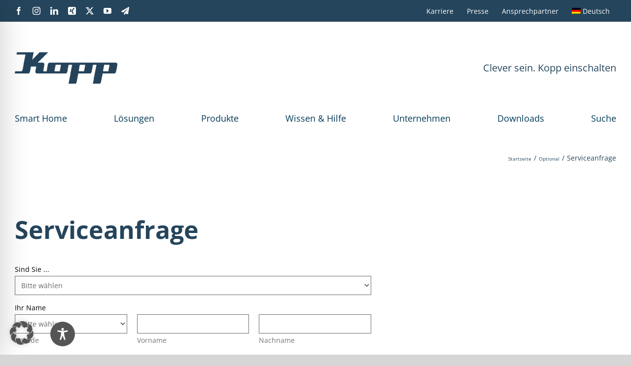

--- FILE ---
content_type: text/css
request_url: https://produkte.kopp.eu/wp-content/themes/Kopp/style.css?ver=6.9
body_size: 988
content:
/*
 Theme Name: Kopp
 Template: Avada
*/

.head_line {
    margin: 1rem 0 3rem;
}

.head_line .head_back {
    background-image: url("/wp-content/themes/Kopp/img/head_back.png");
    background-repeat: no-repeat;
    background-size: cover;
}

/* Zellen */
.rsa_cell {
    margin-bottom: 1em;
}

.rsa_cell .image {
    aspect-ratio: 1 / 1;
    border-radius: 30px;
    border: solid 1px #25455c;
    display: flex;
    justify-content: center;
    align-items: center;
    padding: 20px;
}

.rsa_cell .image img {
    max-height: 100%;
    max-width: 100%;
}

.rsa_cell p.h3-visual {
    font-size: 1.4rem !important;
    text-align: center;
}

/* Tabelle */
.rsa_table {
    margin-bottom: 2rem;
    width: 100%;
}

.rsa_table.product {
    margin-top: 2rem;
}

.rsa_table th {
    background-color: #25455c;
    color: #FFFFFF;
    padding: .5em;
    text-align: left;
    font-weight: bold;
}

.rsa_table td {
    padding: 1em .5em;
}

.rsa_table.product td {
    background-color: #eaedef;
    padding: .75em;
}

.rsa_table.product tr:nth-of-type(odd) td {
    background-color: #dadddf;
}

.rsa_table td > p {
    margin: 0;
}

.rsa_table .entry { cursor: pointer; }
.rsa_table .entry > td { vertical-align: middle !important; }
.rsa_table .image { width: 60px; height: 60px; }

.rsa_table .image {
    margin: 0 auto;
    text-align: center;
}

.rsa_table .image > span {
    display: inline-block;
    height: 100%;
    vertical-align: middle;
}

.rsa_table .image > img {
    height: auto;
    width: auto;
    max-height: 100%;
    max-width: 100%;
    vertical-align: middle;
}

/* Produktseite */
.product .avada-product-images-global .woocommerce-product-gallery {
    float: none !important;
}

.h1-visual + .paragraph, .h1-visual + .vc_row, .h1-visual + .vc_btn3-container {
    margin-top: 0 !important;
}

.downloads, .buttons {
    list-style: none;
    margin: 2em 0;
    padding: 0;
}

.buttons a {
    display: inline-block;
    margin-bottom: .75em;
}

.downloads {
    font-size: 1.2em;
}

.downloads li {
    margin-bottom: .5em;
}

.downloads a {
    border-radius: 30px;
    border: solid 1px #25455c;
    display: inline-block;
    padding: .5em 1em;
}

.downloads a:hover {
    color: #FFFFFF;
    background-color: #25455c;
}

.vc_btn3.vc_btn3-color-black, .vc_btn3.vc_btn3-color-black.vc_btn3-style-flat {
  color: #fff;
  background-color: #2a2a2a;
}

/* Read More */
.woocommerce-products-header .read_more {
    position: relative;
    overflow: hidden;
    max-height: 8em;
}

.woocommerce-products-header .read_more > .more {
    position: absolute;
    padding: 0 0 .25em 0;
    bottom: 0;
    width: 100%;
    box-shadow: 0 -.1em 1.3em 1em white;
    background-color: white;
}

.woocommerce-products-header .read_more.expand         { max-height: none; }
.woocommerce-products-header .read_more.expand > .more { display: none;    }

/* Galerie in Kategorie */
.woocommerce-products-header .thumbnails {
    padding-left: 2em;
}
.woocommerce-products-header .thumbnails img {
    padding: 1em;
}

--- FILE ---
content_type: text/css
request_url: https://produkte.kopp.eu/wp-content/themes/f-custom/styles/style.css
body_size: 14862
content:
h1,
h2,
h3,
h4,
h5,
h6 {
  margin: 0;
  padding: 0;
  font-size: 36px;
  font-size: 2.25rem;
  line-height: 48px;
  line-height: 3rem;
  letter-spacing: 1px;
  letter-spacing: 0.0625rem;
}
.h1-visual.wpb_content_element,
.h2-visual.wpb_content_element,
.h3-visual.wpb_content_element,
.h4-visual.wpb_content_element {
  margin-bottom: 0px !important;
  margin-bottom: 0rem !important;
}
.h1-visual {
  font-family: Open Sans !important;
  font-weight: 800 !important;
  font-size: 70px !important;
  font-size: 4.375rem !important;
  line-height: 90px !important;
  line-height: 5.625rem !important;
  color: #25455c !important;
}
.h1-visual + .paragraph,
.h1-visual + .vc_row,
.h1-visual + .vc_btn3-container {
  margin-top: 60px;
  margin-top: 3.75rem;
}
.h1-visual + .h2-visual,
.h1-visual + .h3-visual {
  margin-top: 30px;
  margin-top: 1.875rem;
}
@media screen and (max-width: 1199px) {
  .h1-visual {
    font-size: 50px !important;
    font-size: 3.125rem !important;
    line-height: 60px !important;
    line-height: 3.75rem !important;
  }
  .h1-visual + .paragraph,
  .h1-visual + .vc_row {
    margin-top: 30px;
    margin-top: 1.875rem;
  }
}
@media screen and (max-width: 767px) {
  .h1-visual {
    font-size: 40px !important;
    font-size: 2.5rem !important;
    line-height: 50px !important;
    line-height: 3.125rem !important;
    hyphens: auto;
    -moz-hyphens: auto;
    -webkit-hyphens: auto;
    -o-hyphens: auto;
  }
  .h1-visual + .paragraph,
  .h1-visual + .vc_row {
    margin-top: 30px;
    margin-top: 1.875rem;
  }
}
.h2-visual {
  font-family: Open Sans !important;
  font-weight: 800 !important;
  font-size: 50px !important;
  font-size: 3.125rem !important;
  line-height: 70px !important;
  line-height: 4.375rem !important;
  color: #25455c !important;
}
.h2-visual + .paragraph,
.h2-visual + .vc_row,
.h2-visual + .wpb_single_image,
.h2-visual + .vc_tta-container {
  margin-top: 60px;
  margin-top: 3.75rem;
}
.h2-visual + .paragraph-single-post-category {
  margin-top: 10px;
  margin-top: 0.625rem;
}
.h2-visual + .h3-visual {
  margin-top: 20px;
  margin-top: 1.25rem;
}
@media screen and (max-width: 1199px) {
  .h2-visual {
    font-size: 35px !important;
    font-size: 2.1875rem !important;
    line-height: 45px !important;
    line-height: 2.8125rem !important;
  }
  .h2-visual + .paragraph,
  .h2-visual + .vc_row {
    margin-top: 30px;
    margin-top: 1.875rem;
  }
}
@media screen and (max-width: 767px) {
  .h2-visual {
    hyphens: auto;
    -moz-hyphens: auto;
    -webkit-hyphens: auto;
    -o-hyphens: auto;
  }
}
.h3-visual {
  font-family: Open Sans !important;
  font-weight: 800 !important;
  font-size: 26px !important;
  font-size: 1.625rem !important;
  line-height: 40px !important;
  line-height: 2.5rem !important;
  hyphens: auto;
  -moz-hyphens: auto;
  -webkit-hyphens: auto;
  -o-hyphens: auto;
  color: #25455c !important;
}
.h3-visual a {
  color: #25455c !important;
}
.h3-visual a:hover {
  color: #25455c !important;
}
.h3-visual + .paragraph,
.h3-visual + .paragraph-small,
.h3-visual + .vc_row {
  margin-top: 20px;
  margin-top: 1.25rem;
}
.h3-visual + .vc_btn3-container,
.h3-visual + .wpb_single_image,
.h3-visual + .vc_tta-container {
  margin-top: 30px;
  margin-top: 1.875rem;
}
@media screen and (max-width: 1199px) {
  .h3-visual {
    font-size: 20px !important;
    font-size: 1.25rem !important;
    line-height: 30px !important;
    line-height: 1.875rem !important;
  }
}
.h4-visual,
.h4-visual a,
.h4-visual h4 {
  font-family: Open Sans;
  font-weight: 300;
  font-size: 20px !important;
  font-size: 1.25rem !important;
  line-height: 30px !important;
  line-height: 1.875rem !important;
  color: #25455c;
  font-family: Open Sans !important;
  font-weight: 800 !important;
  color: #25455c !important;
}
@media screen and (max-width: 1199px) {
  .h4-visual,
  .h4-visual a,
  .h4-visual h4 {
    font-size: 16px !important;
    font-size: 1rem !important;
    line-height: 24px !important;
    line-height: 1.5rem !important;
  }
}
@media screen and (max-width: 767px) {
  .h4-visual,
  .h4-visual a,
  .h4-visual h4 {
    hyphens: auto;
    -moz-hyphens: auto;
    -webkit-hyphens: auto;
    -o-hyphens: auto;
  }
}
.h4-visual li,
.h4-visual a li,
.h4-visual h4 li {
  padding-bottom: 10px;
  padding-bottom: 0.625rem;
}
.h4-visual a,
.h4-visual a a,
.h4-visual h4 a {
  color: #3f9acc;
}
.h4-visual a:hover,
.h4-visual a a:hover,
.h4-visual h4 a:hover {
  color: #25455c;
}
.h4-visual strong,
.h4-visual a strong,
.h4-visual h4 strong {
  font-family: Open Sans;
  font-weight: 800;
}
@media print {
  .h4-visual,
  .h4-visual a,
  .h4-visual h4 {
    font-size: 11pt !important;
    line-height: 17pt !important;
  }
}
.h4-visual + .wpb_single_image,
.h4-visual a + .wpb_single_image,
.h4-visual h4 + .wpb_single_image {
  margin-top: 20px !important;
  margin-top: 1.25rem !important;
}
.section-blau-verlauf .h1-visual,
.section-blau-verlauf .h2-visual,
.section-blau-verlauf .h3-visual,
.section-blau-verlauf .paragraph p {
  color: #ffffff !important;
}
.no-wrap {
  white-space: nowrap;
}
.paragraph,
.paragraph p {
  font-family: Open Sans;
  font-weight: 300;
  font-size: 20px !important;
  font-size: 1.25rem !important;
  line-height: 30px !important;
  line-height: 1.875rem !important;
  color: #25455c;
}
@media screen and (max-width: 1199px) {
  .paragraph,
  .paragraph p {
    font-size: 16px !important;
    font-size: 1rem !important;
    line-height: 24px !important;
    line-height: 1.5rem !important;
  }
}
@media screen and (max-width: 767px) {
  .paragraph,
  .paragraph p {
    hyphens: auto;
    -moz-hyphens: auto;
    -webkit-hyphens: auto;
    -o-hyphens: auto;
  }
}
.paragraph li,
.paragraph p li {
  padding-bottom: 10px;
  padding-bottom: 0.625rem;
}
.paragraph a,
.paragraph p a {
  color: #3f9acc;
}
.paragraph a:hover,
.paragraph p a:hover {
  color: #25455c;
}
.paragraph strong,
.paragraph p strong {
  font-family: Open Sans;
  font-weight: 800;
}
@media print {
  .paragraph,
  .paragraph p {
    font-size: 11pt !important;
    line-height: 17pt !important;
  }
}
.checkmark-list li {
  list-style-image: url("/wp-content/uploads/2022/01/kopp_icon_checkmark-list-style_16x18px.png");
}
.paragraph-small,
.paragraph-small p {
  font-family: Open Sans;
  font-weight: 300;
  font-size: 20px !important;
  font-size: 1.25rem !important;
  line-height: 30px !important;
  line-height: 1.875rem !important;
  color: #25455c;
  font-size: 16px !important;
  font-size: 1rem !important;
  line-height: 26px !important;
  line-height: 1.625rem !important;
}
@media screen and (max-width: 1199px) {
  .paragraph-small,
  .paragraph-small p {
    font-size: 16px !important;
    font-size: 1rem !important;
    line-height: 24px !important;
    line-height: 1.5rem !important;
  }
}
@media screen and (max-width: 767px) {
  .paragraph-small,
  .paragraph-small p {
    hyphens: auto;
    -moz-hyphens: auto;
    -webkit-hyphens: auto;
    -o-hyphens: auto;
  }
}
.paragraph-small li,
.paragraph-small p li {
  padding-bottom: 10px;
  padding-bottom: 0.625rem;
}
.paragraph-small a,
.paragraph-small p a {
  color: #3f9acc;
}
.paragraph-small a:hover,
.paragraph-small p a:hover {
  color: #25455c;
}
.paragraph-small strong,
.paragraph-small p strong {
  font-family: Open Sans;
  font-weight: 800;
}
@media print {
  .paragraph-small,
  .paragraph-small p {
    font-size: 11pt !important;
    line-height: 17pt !important;
  }
}
.paragraph-column-3 {
  column-count: 3;
}
.paragraph-column-3 ul {
  margin-top: 0px !important;
  margin-top: 0rem !important;
}
.paragraph-column-2 {
  column-count: 2;
}
.paragraph.ausbildungsteaser {
  padding-top: 20px;
  padding-bottom: 20px;
  margin-bottom: 0 !important;
  border-bottom: solid 2px #25455c !important;
}
.no-wrap {
  white-space: nowrap;
}
.paragraph-blau-mittel,
.paragraph-blau-mittel p {
  color: #005F7E !important;
}
.paragraph-blau-hell,
.paragraph-blau-hell p {
  color: #3f9acc !important;
}
.paragraph-datenschutz h2 {
  font-family: Open Sans !important;
  font-weight: 800 !important;
  font-size: 50px !important;
  font-size: 3.125rem !important;
  line-height: 70px !important;
  line-height: 4.375rem !important;
  color: #25455c !important;
}
.paragraph-datenschutz h2.wpb_content_element {
  margin-bottom: 0px !important;
  margin-bottom: 0rem !important;
}
.paragraph-datenschutz h2 + .paragraph,
.paragraph-datenschutz h2 + .vc_row,
.paragraph-datenschutz h2 + .wpb_single_image,
.paragraph-datenschutz h2 + .vc_tta-container {
  margin-top: 60px !important;
  margin-top: 3.75rem !important;
}
.paragraph-datenschutz h2 + .paragraph-single-post-category {
  margin-top: 10px !important;
  margin-top: 0.625rem !important;
}
.paragraph-datenschutz h2 + .h3-visual {
  margin-top: 20px !important;
  margin-top: 1.25rem !important;
}
@media screen and (max-width: 1199px) {
  .paragraph-datenschutz h2 {
    font-size: 35px !important;
    font-size: 2.1875rem !important;
    line-height: 45px !important;
    line-height: 2.8125rem !important;
  }
  .paragraph-datenschutz h2 + .paragraph,
  .paragraph-datenschutz h2 + .vc_row {
    margin-top: 30px;
    margin-top: 1.875rem;
  }
}
@media screen and (max-width: 767px) {
  .paragraph-datenschutz h2 {
    hyphens: auto;
    -moz-hyphens: auto;
    -webkit-hyphens: auto;
    -o-hyphens: auto;
  }
}
.paragraph-datenschutz h3 {
  font-family: Open Sans !important;
  font-weight: 800 !important;
  font-size: 26px !important;
  font-size: 1.625rem !important;
  line-height: 40px !important;
  line-height: 2.5rem !important;
  hyphens: auto !important;
  -moz-hyphens: auto !important;
  -webkit-hyphens: auto !important;
  -o-hyphens: auto !important;
  color: #25455c !important;
}
.paragraph-datenschutz h3.wpb_content_element {
  margin-bottom: 0px !important;
  margin-bottom: 0rem !important;
}
.paragraph-datenschutz h3 a {
  color: #25455c !important;
}
.paragraph-datenschutz h3 a:hover {
  color: #25455c !important;
}
.paragraph-datenschutz h3 + .paragraph,
.paragraph-datenschutz h3 + .paragraph-small,
.paragraph-datenschutz h3 + .vc_row {
  margin-top: 20px !important;
  margin-top: 1.25rem !important;
}
.paragraph-datenschutz h3 + .vc_btn3-container,
.paragraph-datenschutz h3 + .wpb_single_image,
.paragraph-datenschutz h3 + .vc_tta-container {
  margin-top: 30px !important;
  margin-top: 1.875rem !important;
}
@media screen and (max-width: 1199px) {
  .paragraph-datenschutz h3 {
    font-size: 20px !important;
    font-size: 1.25rem !important;
    line-height: 30px !important;
    line-height: 1.875rem !important;
  }
}
.paragraph-datenschutz h4 {
  font-family: Open Sans !important;
  font-weight: 300 !important;
  font-size: 20px !important;
  font-size: 1.25rem !important;
  line-height: 30px !important;
  line-height: 1.875rem !important;
  color: #25455c !important;
}
@media screen and (max-width: 1199px) {
  .paragraph-datenschutz h4 {
    font-size: 16px !important;
    font-size: 1rem !important;
    line-height: 24px !important;
    line-height: 1.5rem !important;
  }
}
@media screen and (max-width: 767px) {
  .paragraph-datenschutz h4 {
    hyphens: auto;
    -moz-hyphens: auto;
    -webkit-hyphens: auto;
    -o-hyphens: auto;
  }
}
.paragraph-datenschutz h4 li {
  padding-bottom: 10px !important;
  padding-bottom: 0.625rem !important;
}
.paragraph-datenschutz h4 a {
  color: #3f9acc !important;
}
.paragraph-datenschutz h4 a:hover {
  color: #25455c !important;
}
.paragraph-datenschutz h4 strong {
  font-family: Open Sans !important;
  font-weight: 800 !important;
}
@media print {
  .paragraph-datenschutz h4 {
    font-size: 11pt !important;
    line-height: 17pt !important;
  }
}
.fusion-secondary-header {
  background-color: #25455c;
}
.fusion-secondary-header a {
  font-size: 14px;
  font-size: 0.875rem;
}
.fusion-secondary-header a:hover {
  color: rgba(255, 255, 255, 0.8);
}
.fusion-header-v4 .fusion-header {
  border-bottom: solid 0px !important;
}
.fusion-header-tagline {
  color: #25455c;
  font-size: 20px;
  font-size: 1.25rem;
}
.fusion-secondary-main-menu {
  border-bottom: solid 0px !important;
}
.fusion-header-v4 .fusion-main-menu .fusion-menu {
  justify-content: space-between;
}
.fusion-main-menu .fusion-main-menu-search a::after {
  content: " " !important;
  background-image: url("/wp-content/uploads/2021/10/kopp_icon_search_02_34x80px.png");
  background-size: contain;
  width: 17px;
  height: 40px;
}
.unclickable {
  cursor: default !important;
}
.fusion-page-title-bar {
  height: auto !important;
}
.fusion-page-title-wrapper {
  display: block;
}
.fusion-breadcrumbs {
  margin-top: 30px;
  margin-top: 1.875rem;
}
.fusion-breadcrumb-item {
  font-size: 14px !important;
  font-size: 0.875rem !important;
  color: #25455c !important;
}
.fusion-breadcrumb-item .fusion-breadcrumb-link {
  color: #25455c !important;
}
.fusion-breadcrumb-item .fusion-breadcrumb-link :hover {
  color: #3f9acc !important;
}
@media screen and (max-width: 1199px) {
  .menu-text {
    font-size: 14px;
    font-size: 0.875rem;
  }
  .fusion-main-menu-search {
    padding-right: 0px !important;
    padding-right: 0rem !important;
  }
}
@media screen and (max-width: 990px) {
  .fusion-social-network-icon {
    margin-left: 5px !important;
    margin-left: 0.3125rem !important;
    margin-right: 5px !important;
    margin-right: 0.3125rem !important;
  }
  .fusion-social-network-icon::before {
    font-size: 10px !important;
    font-size: 0.625rem !important;
  }
}
@media screen and (max-width: 800px) {
  .fusion-header .fusion-logo-link {
    float: left !important;
    margin-right: 20px;
    margin-right: 1.25rem;
  }
  .fusion-header .fusion-header-tagline {
    font-size: 14px;
    font-size: 0.875rem;
    margin-top: 20px;
    margin-top: 1.25rem;
  }
  .awb-icon-search::before {
    content: " " !important;
    display: block;
    background-image: url("/wp-content/uploads/2021/11/kopp_icon_search_mobile_34x32px.png");
    background-repeat: no-repeat;
    background-size: contain;
    background-position: center;
    width: 17px;
    height: 20px;
  }
  .fusion-header-v4.fusion-mobile-menu-design-modern .fusion-mobile-menu-icons {
    top: 30%;
  }
}
@media screen and (Max-width: 550px) {
  .fusion-header-tagline {
    display: none;
  }
}
.fusion-footer-widget-area {
  padding-top: 120px;
  padding-top: 7.5rem;
  padding-bottom: 120px;
  padding-bottom: 7.5rem;
  background-image: radial-gradient(farthest-corner at 0% 50%, #3f9acc 0%, #25455c 65%);
  -webkit-background-image: radial-gradient(farthest-corner at 0% 50%, #3f9acc 0%, #25455c 65%);
  -moz-background-image: radial-gradient(farthest-corner at 0% 50%, #3f9acc 0%, #25455c 65%);
  -o-background-image: radial-gradient(farthest-corner at 0% 50%, #3f9acc 0%, #25455c 65%);
}
.fusion-footer-widget-area .fusion-columns .fusion-column:first-of-type {
  width: 20%;
}
.fusion-footer-widget-area .fusion-columns .fusion-column:nth-of-type(2) {
  width: 50%;
}
.fusion-footer-widget-area .fusion-columns .fusion-column:nth-of-type(3) {
  width: 30%;
}
.fusion-footer-widget-area .fusion-footer-widget-column {
  margin-bottom: 0px !important;
  margin-bottom: 0rem !important;
}
.fusion-footer-widget-area .h3-visual {
  color: #ffffff !important;
  margin-top: 0px !important;
  margin-top: 0rem !important;
}
.fusion-footer-widget-area p:not(*.h3-visual) {
  font-family: Open Sans;
  font-weight: 300;
  font-size: 20px !important;
  font-size: 1.25rem !important;
  line-height: 30px !important;
  line-height: 1.875rem !important;
  color: #25455c;
  font-size: 16px !important;
  font-size: 1rem !important;
  line-height: 26px !important;
  line-height: 1.625rem !important;
  color: #ffffff !important;
}
@media screen and (max-width: 1199px) {
  .fusion-footer-widget-area p:not(*.h3-visual) {
    font-size: 16px !important;
    font-size: 1rem !important;
    line-height: 24px !important;
    line-height: 1.5rem !important;
  }
}
@media screen and (max-width: 767px) {
  .fusion-footer-widget-area p:not(*.h3-visual) {
    hyphens: auto;
    -moz-hyphens: auto;
    -webkit-hyphens: auto;
    -o-hyphens: auto;
  }
}
.fusion-footer-widget-area p:not(*.h3-visual) li {
  padding-bottom: 10px;
  padding-bottom: 0.625rem;
}
.fusion-footer-widget-area p:not(*.h3-visual) a {
  color: #3f9acc;
}
.fusion-footer-widget-area p:not(*.h3-visual) a:hover {
  color: #25455c;
}
.fusion-footer-widget-area p:not(*.h3-visual) strong {
  font-family: Open Sans;
  font-weight: 800;
}
@media print {
  .fusion-footer-widget-area p:not(*.h3-visual) {
    font-size: 11pt !important;
    line-height: 17pt !important;
  }
}
.fusion-footer-widget-area a {
  color: #ffffff !important;
  font-family: Open Sans;
  font-weight: 800;
}
.fusion-footer-widget-area .widget-title {
  display: none !important;
}
.fusion-footer-widget-area .widget_recent_entries li {
  border-bottom: solid 0px !important;
  font-weight: 300;
  font-size: 20px !important;
  font-size: 1.25rem !important;
  line-height: 30px !important;
  line-height: 1.875rem !important;
  color: #25455c;
  font-size: 16px !important;
  font-size: 1rem !important;
  line-height: 26px !important;
  line-height: 1.625rem !important;
  font-family: Open Sans;
  font-weight: 800;
}
@media screen and (max-width: 1199px) {
  .fusion-footer-widget-area .widget_recent_entries li {
    font-size: 16px !important;
    font-size: 1rem !important;
    line-height: 24px !important;
    line-height: 1.5rem !important;
  }
}
@media screen and (max-width: 767px) {
  .fusion-footer-widget-area .widget_recent_entries li {
    hyphens: auto;
    -moz-hyphens: auto;
    -webkit-hyphens: auto;
    -o-hyphens: auto;
  }
}
.fusion-footer-widget-area .widget_recent_entries li li {
  padding-bottom: 10px;
  padding-bottom: 0.625rem;
}
.fusion-footer-widget-area .widget_recent_entries li a {
  color: #3f9acc;
}
.fusion-footer-widget-area .widget_recent_entries li a:hover {
  color: #25455c;
}
.fusion-footer-widget-area .widget_recent_entries li strong {
  font-family: Open Sans;
  font-weight: 800;
}
@media print {
  .fusion-footer-widget-area .widget_recent_entries li {
    font-size: 11pt !important;
    line-height: 17pt !important;
  }
}
.fusion-footer-widget-area .widget_recent_entries li * {
  color: #ffffff !important;
  transform: color 0.2s linear !important;
}
.fusion-footer-widget-area .widget_recent_entries li a::before {
  color: #ffffff !important;
  transform: color 0.2s linear !important;
}
.fusion-footer-widget-area .widget_recent_entries li:hover * {
  color: rgba(255, 255, 255, 0.2) !important;
}
.fusion-footer-widget-area .widget_recent_entries li:hover a::before {
  color: rgba(255, 255, 255, 0.2) !important;
}
.fusion-footer-widget-area .outline-button {
  display: inline-block;
}
.fusion-footer-widget-area .outline-button a {
  margin-left: 40px;
  margin-left: 2.5rem;
  margin-right: 40px;
  margin-right: 2.5rem;
}
.fusion-footer-widget-area iframe {
  width: 100% !important;
}
.fusion-footer-copyright-area {
  background-color: #25455c;
}
.fusion-footer-copyright-area a {
  color: #ffffff;
  transform: color 0.2s linear;
}
.fusion-footer-copyright-area a:hover {
  color: rgba(255, 255, 255, 0.2);
}
.avada-footer-scripts {
  background-color: #25455c;
}
.avada-footer-scripts .wpml-ls-legacy-list-horizontal.wpml-ls-statics-footer {
  margin-bottom: 0;
}
html {
  scroll-behavior: smooth;
}
body {
  background-color: #ffffff !important;
}
#main {
  padding-bottom: 0px !important;
  padding-bottom: 0rem !important;
  padding-top: 0px !important;
  padding-top: 0rem !important;
}
.section-margin-top {
  margin-top: 150px;
  margin-top: 9.375rem;
}
.section-margin-bottom {
  margin-bottom: 150px;
  margin-bottom: 9.375rem;
}
.section-padding-top {
  padding-top: 150px !important;
  padding-top: 9.375rem !important;
}
.section-padding-bottom {
  padding-bottom: 150px;
  padding-bottom: 9.375rem;
}
.inner-row-margin {
  margin-top: 80px !important;
  margin-top: 5rem !important;
}
.section-overflow .container-overflow-left {
  padding-left: calc((100vw - 1400px) / 2) !important;
}
.section-overflow .container-overflow-right {
  padding-right: calc((100vw - 1400px) / 2) !important;
}
@media screen and (max-width: 1444px) {
  .section-overflow .container-overflow-left {
    padding-left: 15px !important;
  }
  .section-overflow .container-overflow-right {
    padding-right: 15px !important;
  }
}
@media screen and (max-width: 1199px) {
  .section-margin-top {
    margin-top: 80px;
    margin-top: 5rem;
  }
  .section-margin-bottom {
    margin-bottom: 80px;
    margin-bottom: 5rem;
  }
  .section-padding-top {
    padding-top: 80px;
    padding-top: 5rem;
  }
  .section-padding-bottom {
    padding-bottom: 80px;
    padding-bottom: 5rem;
  }
  .inner-row-margin {
    margin-top: 30px;
    margin-top: 1.875rem;
  }
}
@media screen and (max-width: 990px) {
  .section-margin-top {
    margin-top: 40px;
    margin-top: 2.5rem;
  }
  .section-margin-bottom {
    margin-bottom: 40px;
    margin-bottom: 2.5rem;
  }
  .section-padding-top {
    padding-top: 40px !important;
    padding-top: 2.5rem !important;
  }
  .section-padding-bottom {
    padding-bottom: 40px;
    padding-bottom: 2.5rem;
  }
  .inner-row-margin {
    margin-top: 30px;
    margin-top: 1.875rem;
  }
}
.section-blau-hell {
  background-color: #eaedef !important;
}
.section-weiss {
  background-color: #ffffff !important;
}
.section-blau-verlauf {
  background-image: radial-gradient(farthest-corner at 0% 50%, #3f9acc 0%, #25455c 65%);
  -webkit-background-image: radial-gradient(farthest-corner at 0% 50%, #3f9acc 0%, #25455c 65%);
  -moz-background-image: radial-gradient(farthest-corner at 0% 50%, #3f9acc 0%, #25455c 65%);
  -o-background-image: radial-gradient(farthest-corner at 0% 50%, #3f9acc 0%, #25455c 65%);
}
.container-schraege-bottom-left {
  background-image: url("/wp-content/uploads/2021/10/kopp-schraege_unten-links_1920x1080px.png");
  background-size: cover;
  background-position: bottom left !important;
}
.container-schraege-bottom-left .h1-visual,
.container-schraege-bottom-left .h2-visual,
.container-schraege-bottom-left .h3-visual {
  color: #ffffff !important;
}
.container-schraege-bottom-left .paragraph,
.container-schraege-bottom-left .paragraph p {
  color: #ffffff !important;
}
.container-schraege-bottom-left .paragraph a,
.container-schraege-bottom-left .paragraph p a {
  color: #3f9acc;
}
.container-schraege-bottom-left .paragraph a:hover,
.container-schraege-bottom-left .paragraph p a:hover {
  color: #ffffff;
}
.container-schraege-bottom-right {
  background-image: url("/wp-content/uploads/2021/10/kopp-schraege_unten-rechts_1920x1080px.png");
  background-size: cover;
  background-position: bottom right !important;
}
.container-schraege-top-left {
  background-image: url("/wp-content/uploads/2021/10/kopp-schraege_oben-links_1920x1080px.png");
  background-size: cover;
  background-position: top left !important;
}
.container-schraege-top-right {
  background-image: url("/wp-content/uploads/2021/10/kopp-schraege_oben-rechts_1920x1080px.png");
  background-size: cover;
  background-position: top right !important;
}
.container-schraege-bottom-left-80 {
  background-image: url("/wp-content/uploads/2021/10/kopp-schraege_unten-links-80_1920x1080px.png");
  background-size: cover;
  background-position: bottom left !important;
}
.container-schraege-bottom-right-80 {
  background-image: url("/wp-content/uploads/2021/10/kopp-schraege_unten-rechts-80_1920x1080px.png");
  background-size: cover;
  background-position: bottom right !important;
}
.container-schraege-top-left-80 {
  background-image: url("/wp-content/uploads/2021/10/kopp-schraege_oben-links-80_1920x1080px.png");
  background-size: cover;
  background-position: top left !important;
}
.container-schraege-top-right-80 {
  background-image: url("/wp-content/uploads/2021/10/kopp-schraege_oben-rechts_80_1920x1080px.png");
  background-size: cover;
  background-position: top right !important;
}
@media screen and (max-width: 1199px) {
  .column-tablet-landscape-100 {
    width: 100% !important;
  }
  .column-tablet-landscape-100.column-second {
    margin-top: 30px;
    margin-top: 1.875rem;
  }
}
@media screen and (max-width: 990px) {
  .column-tablet-portrait-100 {
    width: 100% !important;
  }
  .column-tablet-portrait-100.column-second {
    margin-top: 30px;
    margin-top: 1.875rem;
  }
  .column-tablet-portrait-50 {
    width: 50% !important;
  }
  .max-tablet-portrait-rtl {
    display: flex;
    flex-direction: column-reverse;
  }
}
@media screen and (max-width: 767px) {
  .column-tablet-portrait-50 {
    width: 100% !important;
  }
  .mobile-rtl {
    display: flex;
    flex-direction: column-reverse;
  }
  .max-phone-landscape-hidden {
    display: none !important;
  }
}
@media screen and (min-width: 768px) {
  .min-phone-landscape-hidden {
    display: none !important;
  }
}
.slider-paragraph,
.slider-button {
  font-family: Open Sans !important;
  font-weight: 400 !important;
}
#slider-2-slide-2-layer-2 {
  /*background-image:url("/wp-content/uploads/2021/10/kopp_slider-schraege-hintergrund_1076x427px.png");
	background-size:cover;
	background-repeat:no-repeat;
	background-position:left bottom;*/
}
.fusion-slider-revolution {
  /*@media screen and (max-width:@max-tablet-landscape){
		font-size:3vw !important;
		line-height: 3vw !important;
		
	}*/
}
.fusion-slider-revolution .h2-visual {
  font-size: 2.5vw !important;
  line-height: 3vw !important;
}
.fusion-slider-revolution .h1-visual,
.fusion-slider-revolution .h2-visual,
.fusion-slider-revolution .h3-visual,
.fusion-slider-revolution p {
  color: #ffffff !important;
}
.fusion-slider-revolution .slider-paragraph {
  font-size: 0.9vw !important;
  line-height: 1.3vw !important;
}
.fusion-slider-revolution .tp-arr-imgholder,
.fusion-slider-revolution .tp-arr-allwrapper {
  display: none !important;
}
@media screen and (min-width: 2119px) {
  .fusion-slider-revolution .h2-visual {
    font-size: 2vw !important;
    line-height: 2.5vw !important;
  }
  .fusion-slider-revolution .slider-paragraph {
    font-size: 0.7vw !important;
    line-height: 1.1vw !important;
  }
}
@media screen and (max-width: 990px) {
  .fusion-slider-revolution .slider-paragraph {
    display: none;
  }
  .fusion-slider-revolution .h2-visual {
    font-size: 3vw !important;
    line-height: 3.5vw !important;
  }
  .fusion-slider-revolution .slider-button {
    font-size: 2vw !important;
    padding: 1vw 0.5vw 1vw 0.5vw;
    top: 0 !important;
    left: 0 !important;
  }
}
@media screen and (max-width: 767px) {
  .fusion-slider-revolution .h2-visual {
    font-size: 3.5vw !important;
    line-height: 5vw !important;
  }
  .fusion-slider-revolution .slider-button {
    font-size: 3.5vw !important;
    padding: 2vw !important;
  }
}
.vc_btn3-container *,
.outline-button *,
.quform-button-submit-default > button *,
.printomatictext *,
.betterdocs-wraper .search-submit *,
.betterdocs-category-wraper .search-submit *,
.betterdocs-single-wraper .search-submit * {
  font-family: Open Sans !important;
  font-weight: 300 !important;
  font-size: 14px !important;
  font-size: 0.875rem !important;
  letter-spacing: 0.03em;
}
.vc_btn3.vc_btn3-size-md,
.vc_btn3.vc_btn3-size-md.vc_btn3-style-outline-custom,
.outline-button,
.quform-button-submit-default > button,
.printomatictext,
.betterdocs-wraper .search-submit,
.betterdocs-category-wraper .search-submit,
.betterdocs-single-wraper .search-submit {
  padding-top: 8px;
  padding-top: 0.5rem;
  padding-bottom: 8px;
  padding-bottom: 0.5rem;
  padding-left: 20px;
  padding-left: 1.25rem;
  padding-right: 20px;
  padding-right: 1.25rem;
  border: solid 1px !important;
}
.vc_btn3.vc_btn3-shape-rounded,
.outline-button,
.quform-button-submit-default > button,
.printomatictext,
.betterdocs-wraper .search-submit,
.betterdocs-category-wraper .search-submit,
.betterdocs-single-wraper .search-submit {
  border-radius: 50px;
}
.vc_btn3.vc_btn3-color-black,
.quform-button-submit-default > button,
.betterdocs-wraper .search-submit,
.betterdocs-category-wraper .search-submit,
.betterdocs-single-wraper .search-submit {
  background-color: #25455c !important;
  border-color: #25455c !important;
  transform: all 0.2s linear;
}
.vc_btn3.vc_btn3-color-black:hover,
.quform-button-submit-default > button:hover,
.betterdocs-wraper .search-submit:hover,
.betterdocs-category-wraper .search-submit:hover,
.betterdocs-single-wraper .search-submit:hover {
  background-color: #ffffff !important;
  color: #25455c !important;
}
.outline-button {
  border-color: #ffffff !important;
}
.outline-button a {
  color: #ffffff;
}
.outline-button:hover {
  background-color: #ffffff;
}
.outline-button:hover a {
  color: #25455c !important;
}
.outline-button-white .vc_btn3-style-outline-custom:hover {
  border-color: #ffffff !important;
}
.outline-button-black .vc_btn3-style-outline-custom:hover,
.quform-button-submit-default > button .vc_btn3-style-outline-custom:hover {
  border-color: #25455c !important;
}
.printomatictext {
  display: inline-block;
  color: #25455c;
  background-color: #ffffff;
  transform: all 0.2s linear !important;
  border-color: #25455c;
}
.printomatictext .printomatictext {
  text-decoration: none;
}
.printomatictext:hover {
  color: #ffffff;
  background-color: #25455c;
  border-color: #25455c !important;
  transform: all 0.2s linear !important;
  text-decoration: none !important;
}
.printomatictext:hover .printomatictext {
  text-decoration: none;
}
.vc_btn3-inline {
  margin-right: 20px;
  margin-right: 1.25rem;
}
@media screen and (max-width: 767px) {
  .vc_btn3-inline {
    /*display:block !important;
		
		&+.vc_btn3-inline{
			.unitize(margin-left,0);
		}*/
  }
}
@media screen and (max-width: 990px) {
  .vc_col-sm-6 .vc_btn3-inline + .vc_btn3-inline {
    display: block !important;
    margin-left: 0px;
    margin-left: 0rem;
  }
}
/*.outline-button-black,
.outline-button-black {
	
	border-color: @black;
	
	a{
		color:@black;
	}
	
	&:hover{
		background-color:@black;
		
		a{
			color:@white !important;
		}
	}
}
*/
.highlight-img {
  margin-bottom: 20px !important;
  margin-bottom: 1.25rem !important;
}
.highlight-img img {
  border-radius: 30px;
  border: solid 1px #25455c;
  padding: 20px;
}
.retina-image img {
  width: 50%;
}
.img-no-margin-bottom {
  margin-bottom: 0px !important;
  margin-bottom: 0rem !important;
}
@media screen and (max-width: 767px) {
  .icon-image img {
    width: 50% !important;
  }
}
.pdf-download-img {
  transition: all 0.2s ease-in-out;
}
.pdf-download-img:hover {
  transform: scale(1.08);
  cursor: pointer;
}
.img-rounded-corners img {
  border-radius: 30px;
}
.iframe-custom.iframe-bluecontrol iframe,
.iframe-custom.iframe-erneuerbare-energien iframe {
  width: 1400px !important;
  height: 730px !important;
  overflow: hidden;
}
@media screen and (max-width: 1400px) {
  .iframe-custom.iframe-bluecontrol,
  .iframe-custom.iframe-erneuerbare-energien {
    height: 480px;
  }
  .iframe-custom iframe {
    transform-origin: top left;
    transform: scale(0.8) !important;
  }
}
@media screen and (max-width: 1110px) {
  .iframe-custom iframe {
    transform: scale(0.7) !important;
  }
}
@media screen and (max-width: 970px) {
  .iframe-custom iframe {
    transform: scale(0.6) !important;
  }
}
@media screen and (max-width: 838px) {
  .iframe-custom.iframe-bluecontrol,
  .iframe-custom.iframe-erneuerbare-energien {
    height: 350px;
  }
  .iframe-custom iframe {
    transform: scale(0.5) !important;
  }
}
@media screen and (max-width: 700px) {
  .iframe-custom iframe {
    transform: scale(0.4) !important;
  }
}
@media screen and (max-width: 570px) {
  .iframe-custom.iframe-bluecontrol,
  .iframe-custom.iframe-erneuerbare-energien {
    height: 200px;
  }
  .iframe-custom iframe {
    transform: scale(0.3) !important;
  }
}
@media screen and (max-width: 440px) {
  .iframe-custom iframe {
    transform: scale(0.2) !important;
  }
}
.container-produkt-teaseruebersicht {
  padding-top: 30px;
  padding-left: 80px;
}
@media screen and (min-width: 991px) {
  .container-produkt-teaseruebersicht.container-kontakt-ansprechpartner {
    padding-left: 100px !important;
  }
}
.container-produkt-teaseruebersicht .produkt .produkt-teaseruebersicht-img {
  opacity: 1;
  transition: all 0.2s linear;
}
.container-produkt-teaseruebersicht .produkt .produkt-teaseruebersicht-img img {
  filter: blur(0);
}
.container-produkt-teaseruebersicht .produkt .vc_btn3-container.vc_btn3-center {
  margin-top: -84% !important;
  opacity: 0;
}
.container-produkt-teaseruebersicht .produkt:hover {
  cursor: pointer;
}
.container-produkt-teaseruebersicht .produkt:hover .produkt-teaseruebersicht-img {
  opacity: 0.2;
}
.container-produkt-teaseruebersicht .produkt:hover .produkt-teaseruebersicht-img img {
  filter: blur(1px) !important;
}
.container-produkt-teaseruebersicht .produkt:hover .vc_btn3-container.vc_btn3-center {
  opacity: 1;
}
@media screen and (max-width: 1199px) {
  .container-produkt-teaseruebersicht .vc_btn3-container.vc_btn3-center * {
    font-size: 10px !important;
    font-size: 0.625rem !important;
  }
}
@media screen and (max-width: 990px) {
  .container-produkt-teaseruebersicht {
    padding-left: 0;
    padding-left: 30px;
    padding-left: 1.875rem;
  }
  .container-produkt-teaseruebersicht.container-schraege-bottom-left {
    background-image: url("/wp-content/uploads/2021/10/kopp-schraege_oben-rechts_1920x1080px.png");
    background-size: cover;
    background-position: top right !important;
  }
  .container-produkt-teaseruebersicht .produkt .vc_btn3-container.vc_btn3-center {
    margin-top: -66% !important;
    margin-bottom: 34%;
  }
  .container-produkt-teaseruebersicht .vc_empty_space {
    display: none !important;
  }
  .container-produkt-teaseruebersicht .vc_inner {
    margin-bottom: 30px;
    margin-bottom: 1.875rem;
  }
  .container-produkt-teaseruebersicht .vc_column-inner {
    padding-left: 0px;
    padding-left: 0rem;
    padding-right: 0px;
    padding-right: 0rem;
  }
}
@media screen and (max-width: 767px) {
  .container-produkt-teaseruebersicht.container-schraege-bottom-left {
    background-image: none !important;
    background-color: #25455c !important;
  }
  .container-produkt-teaseruebersicht .vc_btn3-container.vc_btn3-center * {
    font-size: 14px !important;
    font-size: 0.875rem !important;
  }
}
.produktteaser-kachel {
  border: solid 2px #25455c;
  border-radius: 30px;
}
.zielgruppen-hoverbox {
  height: 327.5px;
  border-radius: 50px;
}
@media screen and (max-width: 1199px) {
  .zielgruppen-hoverbox {
    height: 262px;
  }
}
.hvrbox {
  width: 100% !important;
  height: 327.5px;
  border-radius: 50px !important;
  display: flex;
  align-items: center;
  flex-direction: column;
}
@media screen and (max-width: 1199px) {
  .hvrbox {
    height: 262px;
  }
}
.hvrbox .hvrbox-overlay {
  height: 100%;
  width: 100%;
  border-radius: 50px !important;
  background-color: #25455c;
  opacity: 0;
  transition: all 0.35s ease-in-out;
}
.hvrbox .hvrbox-layer-top {
  width: 83%;
  position: absolute;
  bottom: 20%;
  transition: all 0.35s ease-in-out;
}
.hvrbox .hvrbox-layer-top * {
  text-align: center;
  color: #ffffff !important;
}
.hvrbox .hvrbox-layer-top .wpb_text_column {
  opacity: 0;
  transition: all 0.35s ease-in-out;
}
.hvrbox .hvrbox-layer-top .outline-button {
  margin-top: 20px;
  margin-top: 1.25rem;
}
.hvrbox:hover {
  cursor: pointer;
}
.hvrbox:hover .hvrbox-overlay {
  opacity: 0.8;
}
.hvrbox:hover .hvrbox-layer-top .wpb_text_column {
  opacity: 1;
}
.produkt-hoverbox {
  height: 208px;
  border: solid 1px #ffffff;
  border-radius: 30px;
}
.produkt-hoverbox .hvrbox {
  height: 208px;
}
.produkt-hoverbox .hvrbox-overlay {
  border-radius: 30px !important;
  height: 95%;
  width: 95%;
  position: relative;
}
.produkt-hoverbox .hvrbox .hvrbox-layer-top {
  opacity: 0 !important;
}
.produkt-hoverbox:hover .hvrbox .hvrbox-layer-top {
  opacity: 1 !important;
}
.produkt-hoverbox .outline-button {
  max-width: 150px;
  margin-left: auto;
  margin-right: auto;
}
@media screen and (max-width: 1350px) and (min-width: 1200px) {
  .produkt-hoverbox .outline-button {
    max-width: 100px !important;
    padding-left: 0px;
    padding-left: 0rem;
    padding-right: 0px;
    padding-right: 0rem;
  }
}
.container-produktteaser-k2 {
  padding-left: 100px;
  padding-left: 6.25rem;
}
@media screen and (max-width: 1199px) {
  .container-produktteaser-k2 {
    padding-top: 30px;
    padding-top: 1.875rem;
  }
  .container-produktteaser-k2.container-schraege-bottom-left {
    background-image: none !important;
    background-color: #25455c !important;
    padding-left: 15px;
    padding-left: 0.9375rem;
  }
}
.vc_grid-item .h4-visual {
  margin-top: 20px !important;
  margin-top: 1.25rem !important;
}
.grid-item-zertifikate-text a {
  font-family: Open Sans;
  font-weight: 800;
  color: #3f9acc !important;
}
.grid-item-zertifikate-text a:hover {
  color: #25455c !important;
}
.grid-stellenanzeigen .vc_grid-item {
  padding: 0 !important;
}
.grid-stellenanzeigen .vc_grid-item .vc_col-sm-12.vc_gitem-col.vc_gitem-col-align- {
  padding: 0 !important;
}
.grid-stellenanzeigen .vc_grid-item .h4-visual {
  margin: 0 !important;
  padding: 20px 0 !important;
  border-bottom: solid 2px #25455c !important;
}
.grid-stellenanzeigen .vc_grid-item a {
  font-family: Open Sans !important;
  font-weight: 300 !important;
  font-size: 20px !important;
  font-size: 1.25rem !important;
  line-height: 30px !important;
  line-height: 1.875rem !important;
  color: #25455c !important;
  color: #3f9acc !important;
}
@media screen and (max-width: 1199px) {
  .grid-stellenanzeigen .vc_grid-item a {
    font-size: 16px !important;
    font-size: 1rem !important;
    line-height: 24px !important;
    line-height: 1.5rem !important;
  }
}
@media screen and (max-width: 767px) {
  .grid-stellenanzeigen .vc_grid-item a {
    hyphens: auto;
    -moz-hyphens: auto;
    -webkit-hyphens: auto;
    -o-hyphens: auto;
  }
}
.grid-stellenanzeigen .vc_grid-item a li {
  padding-bottom: 10px !important;
  padding-bottom: 0.625rem !important;
}
.grid-stellenanzeigen .vc_grid-item a a {
  color: #3f9acc !important;
}
.grid-stellenanzeigen .vc_grid-item a a:hover {
  color: #25455c !important;
}
.grid-stellenanzeigen .vc_grid-item a strong {
  font-family: Open Sans !important;
  font-weight: 800 !important;
}
@media print {
  .grid-stellenanzeigen .vc_grid-item a {
    font-size: 11pt !important;
    line-height: 17pt !important;
  }
}
.grid-stellenanzeigen .vc_grid-item a:hover {
  color: #25455c !important;
}
.service-balken .wpb_single_image.wpb_content_element {
  margin-bottom: 20px;
  margin-bottom: 1.25rem;
}
.service-balken .wpb_single_image.wpb_content_element img {
  width: 130px;
  height: auto;
}
.service-balken .wpb_text_column.wpb_content_element {
  margin-bottom: 20px;
  margin-bottom: 1.25rem;
}
.section-timeline .vc_column-inner {
  padding-left: 0 !important;
  padding-right: 0 !important;
}
.ts-horizontal-timeline-main .ts-horizontal-timeline-controls::after {
  background-image: radial-gradient(farthest-corner at 0% 50%, #3f9acc 0%, #25455c 65%) !important;
  -webkit-background-image: radial-gradient(farthest-corner at 0% 50%, #3f9acc 0%, #25455c 65%) !important;
  -moz-background-image: radial-gradient(farthest-corner at 0% 50%, #3f9acc 0%, #25455c 65%) !important;
  -o-background-image: radial-gradient(farthest-corner at 0% 50%, #3f9acc 0%, #25455c 65%) !important;
}
.ts-horizontal-timeline-controls,
.ts-horizontal-timeline-wrapper {
  height: 350px !important;
}
.ts-horizontal-timeline-bullets,
.ts-horizontal-timeline-content {
  padding-left: 0px !important;
  padding-left: 0rem !important;
  padding-right: 0px !important;
  padding-right: 0rem !important;
}
.ts-horizontal-timeline-content {
  height: auto !important;
  padding-top: 120px !important;
  padding-top: 7.5rem !important;
  padding-bottom: 120px !important;
  padding-bottom: 7.5rem !important;
  padding-left: calc((100vw - 1400px) / 2) !important;
  padding-right: calc((100vw - 1400px) / 2) !important;
}
.ts-horizontal-timeline-content .ts-horizontal-timeline-title,
.ts-horizontal-timeline-content .ts-horizontal-timeline-date,
.ts-horizontal-timeline-content .ts-horizontal-timeline-text {
  padding-left: 0px !important;
  padding-left: 0rem !important;
}
.ts-horizontal-timeline-content .ts-horizontal-timeline-title {
  font-family: Open Sans !important;
  font-weight: 800 !important;
  font-size: 50px !important;
  font-size: 3.125rem !important;
  line-height: 70px !important;
  line-height: 4.375rem !important;
  color: #25455c !important;
}
.ts-horizontal-timeline-content .ts-horizontal-timeline-title.wpb_content_element {
  margin-bottom: 0px !important;
  margin-bottom: 0rem !important;
}
.ts-horizontal-timeline-content .ts-horizontal-timeline-title + .paragraph,
.ts-horizontal-timeline-content .ts-horizontal-timeline-title + .vc_row,
.ts-horizontal-timeline-content .ts-horizontal-timeline-title + .wpb_single_image,
.ts-horizontal-timeline-content .ts-horizontal-timeline-title + .vc_tta-container {
  margin-top: 60px;
  margin-top: 3.75rem;
}
.ts-horizontal-timeline-content .ts-horizontal-timeline-title + .paragraph-single-post-category {
  margin-top: 10px;
  margin-top: 0.625rem;
}
.ts-horizontal-timeline-content .ts-horizontal-timeline-title + .h3-visual {
  margin-top: 20px;
  margin-top: 1.25rem;
}
@media screen and (max-width: 1199px) {
  .ts-horizontal-timeline-content .ts-horizontal-timeline-title {
    font-size: 35px !important;
    font-size: 2.1875rem !important;
    line-height: 45px !important;
    line-height: 2.8125rem !important;
  }
  .ts-horizontal-timeline-content .ts-horizontal-timeline-title + .paragraph,
  .ts-horizontal-timeline-content .ts-horizontal-timeline-title + .vc_row {
    margin-top: 30px;
    margin-top: 1.875rem;
  }
}
@media screen and (max-width: 767px) {
  .ts-horizontal-timeline-content .ts-horizontal-timeline-title {
    hyphens: auto;
    -moz-hyphens: auto;
    -webkit-hyphens: auto;
    -o-hyphens: auto;
  }
}
.ts-horizontal-timeline-content .ts-horizontal-timeline-text {
  font-family: Open Sans !important;
  font-weight: 300 !important;
  font-size: 20px !important;
  font-size: 1.25rem !important;
  line-height: 30px !important;
  line-height: 1.875rem !important;
  color: #25455c !important;
}
@media screen and (max-width: 1199px) {
  .ts-horizontal-timeline-content .ts-horizontal-timeline-text {
    font-size: 16px !important;
    font-size: 1rem !important;
    line-height: 24px !important;
    line-height: 1.5rem !important;
  }
}
@media screen and (max-width: 767px) {
  .ts-horizontal-timeline-content .ts-horizontal-timeline-text {
    hyphens: auto;
    -moz-hyphens: auto;
    -webkit-hyphens: auto;
    -o-hyphens: auto;
  }
}
.ts-horizontal-timeline-content .ts-horizontal-timeline-text li {
  padding-bottom: 10px !important;
  padding-bottom: 0.625rem !important;
}
.ts-horizontal-timeline-content .ts-horizontal-timeline-text a {
  color: #3f9acc !important;
}
.ts-horizontal-timeline-content .ts-horizontal-timeline-text a:hover {
  color: #25455c !important;
}
.ts-horizontal-timeline-content .ts-horizontal-timeline-text strong {
  font-family: Open Sans !important;
  font-weight: 800 !important;
}
@media print {
  .ts-horizontal-timeline-content .ts-horizontal-timeline-text {
    font-size: 11pt !important;
    line-height: 17pt !important;
  }
}
.ts-horizontal-timeline-content .ts-horizontal-timeline-date {
  font-family: Open Sans !important;
  font-weight: 300 !important;
  color: rgba(37, 69, 92, 0.3) !important;
  font-size: 30px !important;
  font-size: 1.875rem !important;
  margin-bottom: 60px !important;
  margin-bottom: 3.75rem !important;
}
.ts-horizontal-timeline-content .ts-horizontal-timeline-date::before {
  display: none !important;
}
.ts-horizontal-timeline-content .ts-horizontal-timeline-columnB {
  float: right;
}
.ts-horizontal-timeline-navigation a {
  top: 90% !important;
}
.ts-horizontal-timeline-main .ts-horizontal-timeline-wrapper {
  overflow: visible !important;
}
.quform-elements *,
.quform-elements .quform-description {
  font-size: 14px !important;
  font-size: 0.875rem !important;
  line-height: 21px !important;
  line-height: 1.3125rem !important;
}
.quform-button-submit-default > button .quform-button-text {
  color: #ffffff !important;
}
.quform-button-submit-default > button .quform-button-text:hover {
  color: #000000 !important;
}
.quform-button-submit-default > button:hover .quform-button-text {
  color: #000000 !important;
}
#image-map-pro-7035 .imp-wrap,
#image-map-pro-8734 .imp-wrap,
#image-map-pro-2284 .imp-wrap {
  max-width: 100% !important;
}
#image-map-pro-4187 .imp-object-text + .imp-object-text,
#image-map-pro-6828 .imp-object-text + .imp-object-text,
#image-map-pro-6411 .imp-object-text + .imp-object-text,
#image-map-pro-2509 .imp-object-text + .imp-object-text {
  width: 300px !important;
}
#image-map-pro-4187 #text-5316,
#image-map-pro-6828 #text-5316,
#image-map-pro-6411 #text-5316,
#image-map-pro-2509 #text-5316 {
  width: 400px !important;
}
@media screen and (max-width: 1199px) {
  #image-map-pro-4187 #text-8440,
  #image-map-pro-6828 #text-8440,
  #image-map-pro-6411 #text-8440,
  #image-map-pro-2509 #text-8440,
  #image-map-pro-4187 #text-3311,
  #image-map-pro-6828 #text-3311,
  #image-map-pro-6411 #text-3311,
  #image-map-pro-2509 #text-3311,
  #image-map-pro-4187 #text-7957,
  #image-map-pro-6828 #text-7957,
  #image-map-pro-6411 #text-7957,
  #image-map-pro-2509 #text-7957,
  #image-map-pro-4187 #text-5377,
  #image-map-pro-6828 #text-5377,
  #image-map-pro-6411 #text-5377,
  #image-map-pro-2509 #text-5377 {
    left: 0 !important;
  }
}
@media screen and (max-width: 990px) {
  #image-map-pro-4187 .imp-shape-text,
  #image-map-pro-6828 .imp-shape-text,
  #image-map-pro-6411 .imp-shape-text,
  #image-map-pro-2509 .imp-shape-text {
    font-size: 16px !important;
    font-size: 1rem !important;
  }
  #image-map-pro-4187 .imp-shape-text + .imp-shape-text,
  #image-map-pro-6828 .imp-shape-text + .imp-shape-text,
  #image-map-pro-6411 .imp-shape-text + .imp-shape-text,
  #image-map-pro-2509 .imp-shape-text + .imp-shape-text {
    width: 200px !important;
  }
  #image-map-pro-4187 #text-5377,
  #image-map-pro-6828 #text-5377,
  #image-map-pro-6411 #text-5377,
  #image-map-pro-2509 #text-5377 {
    top: 69%;
  }
  #image-map-pro-4187 #text-5316,
  #image-map-pro-6828 #text-5316,
  #image-map-pro-6411 #text-5316,
  #image-map-pro-2509 #text-5316 {
    top: 79%;
  }
  #image-map-pro-4187 .imp-shape-text[data-shape-title*=Text],
  #image-map-pro-6828 .imp-shape-text[data-shape-title*=Text],
  #image-map-pro-6411 .imp-shape-text[data-shape-title*=Text],
  #image-map-pro-2509 .imp-shape-text[data-shape-title*=Text] {
    font-size: 12px !important;
    font-size: 0.75rem !important;
  }
}
.BlueControlEnergiemanagementGrafik-mobile .vc_col-sm-3.vc_column_container {
  width: 25% !important;
  float: left;
}
.BlueControlEnergiemanagementGrafik-mobile .vc_col-sm-9.vc_column_container {
  width: 75% !important;
  float: left;
}
@media screen and (max-width: 767px) {
  .imp-tooltip {
    width: 100% !important;
    left: 0 !important;
  }
}
.lightboxOverlay {
  z-index: 999999 !important;
}
.lightbox {
  z-index: 999999 !important;
}
h3.vc_tta-panel-title .vc_tta-title-text {
  font-family: Open Sans;
  font-weight: 300;
  font-size: 20px !important;
  font-size: 1.25rem !important;
  line-height: 30px !important;
  line-height: 1.875rem !important;
  color: #25455c;
  font-family: Open Sans !important;
  font-weight: 800 !important;
  color: #25455c !important;
}
h3.vc_tta-panel-title .vc_tta-title-text.wpb_content_element {
  margin-bottom: 0px !important;
  margin-bottom: 0rem !important;
}
@media screen and (max-width: 1199px) {
  h3.vc_tta-panel-title .vc_tta-title-text {
    font-size: 16px !important;
    font-size: 1rem !important;
    line-height: 24px !important;
    line-height: 1.5rem !important;
  }
}
@media screen and (max-width: 767px) {
  h3.vc_tta-panel-title .vc_tta-title-text {
    hyphens: auto;
    -moz-hyphens: auto;
    -webkit-hyphens: auto;
    -o-hyphens: auto;
  }
}
h3.vc_tta-panel-title .vc_tta-title-text li {
  padding-bottom: 10px;
  padding-bottom: 0.625rem;
}
h3.vc_tta-panel-title .vc_tta-title-text a {
  color: #3f9acc;
}
h3.vc_tta-panel-title .vc_tta-title-text a:hover {
  color: #25455c;
}
h3.vc_tta-panel-title .vc_tta-title-text strong {
  font-family: Open Sans;
  font-weight: 800;
}
@media print {
  h3.vc_tta-panel-title .vc_tta-title-text {
    font-size: 11pt !important;
    line-height: 17pt !important;
  }
}
h3.vc_tta-panel-title .vc_tta-title-text + .wpb_single_image {
  margin-top: 20px !important;
  margin-top: 1.25rem !important;
}
.vc_tta-color-white.vc_tta-style-modern .vc_tta-controls-icon::after,
.vc_tta-color-white.vc_tta-style-modern .vc_tta-controls-icon::before {
  border-color: #25455c !important;
}
.vc_tta-color-white.vc_tta-style-modern .vc_tta-panel .vc_tta-panel-heading:focus,
.vc_tta-color-white.vc_tta-style-modern .vc_tta-panel .vc_tta-panel-heading:hover {
  background-color: rgba(37, 69, 92, 0.05) !important;
}
.FAQ-accordeon .vc_tta-panel-title a {
  padding-top: 30px !important;
  padding-top: 1.875rem !important;
  padding-bottom: 30px !important;
  padding-bottom: 1.875rem !important;
}
.vc_tta-tabs-list {
  display: flex !important;
  justify-content: space-between !important;
  border-bottom: solid 2px #25455c !important;
}
.vc_tta-color-white.vc_tta-style-modern .vc_tta-tab > a {
  color: #25455c !important;
  font-family: Open Sans;
  font-weight: 300;
  font-size: 20px !important;
  font-size: 1.25rem !important;
  line-height: 30px !important;
  line-height: 1.875rem !important;
  color: #25455c;
  font-weight: 700 !important;
  border: solid 0px !important;
  bottom: -2px;
}
@media screen and (max-width: 1199px) {
  .vc_tta-color-white.vc_tta-style-modern .vc_tta-tab > a {
    font-size: 16px !important;
    font-size: 1rem !important;
    line-height: 24px !important;
    line-height: 1.5rem !important;
  }
}
@media screen and (max-width: 767px) {
  .vc_tta-color-white.vc_tta-style-modern .vc_tta-tab > a {
    hyphens: auto;
    -moz-hyphens: auto;
    -webkit-hyphens: auto;
    -o-hyphens: auto;
  }
}
.vc_tta-color-white.vc_tta-style-modern .vc_tta-tab > a li {
  padding-bottom: 10px;
  padding-bottom: 0.625rem;
}
.vc_tta-color-white.vc_tta-style-modern .vc_tta-tab > a a {
  color: #3f9acc;
}
.vc_tta-color-white.vc_tta-style-modern .vc_tta-tab > a a:hover {
  color: #25455c;
}
.vc_tta-color-white.vc_tta-style-modern .vc_tta-tab > a strong {
  font-family: Open Sans;
  font-weight: 800;
}
@media print {
  .vc_tta-color-white.vc_tta-style-modern .vc_tta-tab > a {
    font-size: 11pt !important;
    line-height: 17pt !important;
  }
}
@media screen and (max-width: 1011px) {
  .vc_tta-color-white.vc_tta-style-modern .vc_tta-tab > a {
    font-size: 12px !important;
    font-size: 0.75rem !important;
  }
}
.vc_tta-color-white.vc_tta-style-modern .vc_tta-tab > a:focus,
.vc_tta-color-white.vc_tta-style-modern .vc_tta-tab > a:hover {
  background-color: rgba(37, 69, 92, 0.05) !important;
}
.vc_tta-color-white.vc_tta-style-modern .vc_tta-tab.vc_active > a {
  background-color: transparent !important;
  border-top: solid 2px #25455c !important;
  border-left: solid 2px #25455c !important;
  border-right: solid 2px #25455c !important;
  border-bottom: solid 2px #ffffff !important;
}
.vc_tta-panel-body {
  padding: 30px 20px !important;
  border-left: solid 2px #25455c !important;
  top: -2px !important;
  position: relative;
  z-index: 999;
}
@media screen and (max-width: 767px) {
  .tabs-mobile-akkordeon .vc_tta-panel-heading {
    border: solid 0px !important;
  }
  .tabs-mobile-akkordeon .vc_tta-panel-body {
    border-left: solid 0px !important;
  }
  .tabs-mobile-akkordeon .vc_tta-color-white.vc_tta-style-modern .vc_tta-panel .vc_tta-panel-title > a {
    font-family: Open Sans;
    font-weight: 300;
    font-size: 20px !important;
    font-size: 1.25rem !important;
    line-height: 30px !important;
    line-height: 1.875rem !important;
    color: #25455c;
    color: #25455c !important;
    font-size: 16px !important;
    font-size: 1rem !important;
    font-weight: 700;
  }
  .tabs-mobile-akkordeon .vc_tta-color-white.vc_tta-style-modern .vc_tta-panel .vc_tta-panel-title > a li {
    padding-bottom: 10px;
    padding-bottom: 0.625rem;
  }
  .tabs-mobile-akkordeon .vc_tta-color-white.vc_tta-style-modern .vc_tta-panel .vc_tta-panel-title > a a {
    color: #3f9acc;
  }
  .tabs-mobile-akkordeon .vc_tta-color-white.vc_tta-style-modern .vc_tta-panel .vc_tta-panel-title > a a:hover {
    color: #25455c;
  }
  .tabs-mobile-akkordeon .vc_tta-color-white.vc_tta-style-modern .vc_tta-panel .vc_tta-panel-title > a strong {
    font-family: Open Sans;
    font-weight: 800;
  }
}
@media screen and (max-width: 767px) and screen and (max-width: 1199px) {
  .tabs-mobile-akkordeon .vc_tta-color-white.vc_tta-style-modern .vc_tta-panel .vc_tta-panel-title > a {
    font-size: 16px !important;
    font-size: 1rem !important;
    line-height: 24px !important;
    line-height: 1.5rem !important;
  }
}
@media screen and (max-width: 767px) and screen and (max-width: 767px) {
  .tabs-mobile-akkordeon .vc_tta-color-white.vc_tta-style-modern .vc_tta-panel .vc_tta-panel-title > a {
    hyphens: auto;
    -moz-hyphens: auto;
    -webkit-hyphens: auto;
    -o-hyphens: auto;
  }
}
@media screen and (max-width: 767px) and print {
  .tabs-mobile-akkordeon .vc_tta-color-white.vc_tta-style-modern .vc_tta-panel .vc_tta-panel-title > a {
    font-size: 11pt !important;
    line-height: 17pt !important;
  }
}
.ult_modal * {
  color: #25455c;
}
.ult_modal .ult_modal-content {
  border: solid 0px !important;
  padding: 20px 10px;
  background-color: #ffffff !important;
}
.ult_modal .ult_modal-header {
  border: solid 0px !important;
}
.ult_modal .ult_modal-title {
  font-family: Open Sans !important;
  font-weight: 800 !important;
  font-size: 26px !important;
  font-size: 1.625rem !important;
  line-height: 40px !important;
  line-height: 2.5rem !important;
  hyphens: auto;
  -moz-hyphens: auto;
  -webkit-hyphens: auto;
  -o-hyphens: auto;
  color: #25455c !important;
}
.ult_modal .ult_modal-title.wpb_content_element {
  margin-bottom: 0px !important;
  margin-bottom: 0rem !important;
}
.ult_modal .ult_modal-title a {
  color: #25455c !important;
}
.ult_modal .ult_modal-title a:hover {
  color: #25455c !important;
}
.ult_modal .ult_modal-title + .paragraph,
.ult_modal .ult_modal-title + .paragraph-small,
.ult_modal .ult_modal-title + .vc_row {
  margin-top: 20px;
  margin-top: 1.25rem;
}
.ult_modal .ult_modal-title + .vc_btn3-container,
.ult_modal .ult_modal-title + .wpb_single_image,
.ult_modal .ult_modal-title + .vc_tta-container {
  margin-top: 30px;
  margin-top: 1.875rem;
}
@media screen and (max-width: 1199px) {
  .ult_modal .ult_modal-title {
    font-size: 20px !important;
    font-size: 1.25rem !important;
    line-height: 30px !important;
    line-height: 1.875rem !important;
  }
}
.ult_modal .ult_modal-body {
  font-family: Open Sans;
  font-weight: 300;
  font-size: 20px !important;
  font-size: 1.25rem !important;
  line-height: 30px !important;
  line-height: 1.875rem !important;
  color: #25455c;
}
@media screen and (max-width: 1199px) {
  .ult_modal .ult_modal-body {
    font-size: 16px !important;
    font-size: 1rem !important;
    line-height: 24px !important;
    line-height: 1.5rem !important;
  }
}
@media screen and (max-width: 767px) {
  .ult_modal .ult_modal-body {
    hyphens: auto;
    -moz-hyphens: auto;
    -webkit-hyphens: auto;
    -o-hyphens: auto;
  }
}
.ult_modal .ult_modal-body li {
  padding-bottom: 10px;
  padding-bottom: 0.625rem;
}
.ult_modal .ult_modal-body a {
  color: #3f9acc;
}
.ult_modal .ult_modal-body a:hover {
  color: #25455c;
}
.ult_modal .ult_modal-body strong {
  font-family: Open Sans;
  font-weight: 800;
}
@media print {
  .ult_modal .ult_modal-body {
    font-size: 11pt !important;
    line-height: 17pt !important;
  }
}
.tablepress thead th,
.tablepress .odd td {
  background-color: rgba(37, 69, 92, 0.05);
}
.dataTables_paginate.paging_simple .paginate_button.disabled {
  color: rgba(37, 69, 92, 0.3) !important;
}
.dataTables_paginate.paging_simple a {
  color: #25455c !important;
  text-decoration: none !important;
}
.dataTables_paginate.paging_simple a:hover {
  color: #3f9acc !important;
}
.paging_simple .paginate_button.next::after,
.paging_simple .paginate_button.previous::before {
  content: " ";
  display: none !important;
}
.ult-sticky-section.ult-sticky.faq-sticky-menu.ult-stick {
  width: 334px !important;
  top: 40% !important;
}
#faq-sticky-menu-inner {
  background-color: #25455c;
  padding: 30px;
  padding-right: 0 !important;
}
#faq-sticky-menu-inner a {
  color: #ffffff !important;
}
#faq-sticky-menu-inner a:hover {
  color: #3f9acc !important;
}
#faq-sticky-menu-inner .h3-visual {
  position: relative;
  margin-top: -58px;
  color: #ffffff !important;
}
@media screen and (max-width: 990px) {
  #faq-sticky-menu-inner {
    position: relative;
    right: -334px !important;
  }
  #faq-sticky-menu-inner #sidetab-toggle {
    display: block;
    left: -120px;
    position: relative;
    color: #ffffff !important;
    background-color: #25455c;
    padding: 10px;
  }
  #faq-sticky-menu-inner #sidetab-toggle::before {
    content: "‹ ";
  }
  #faq-sticky-menu-inner #sidetab-toggle::after {
    content: " ";
  }
  #faq-sticky-menu-inner #sidetab-toggle:hover {
    cursor: pointer;
  }
  #faq-sticky-menu-inner.in {
    right: 0 !important;
  }
  #faq-sticky-menu-inner.in #sidetab-toggle::before {
    content: " ";
  }
  #faq-sticky-menu-inner.in #sidetab-toggle::after {
    content: " ›";
  }
}
@media screen and (max-width: 768px) {
  #faq-sticky-menu-inner {
    right: 0 !important;
    margin-bottom: 80px !important;
  }
  #faq-sticky-menu-inner #sidetab-toggle {
    display: none;
  }
  #faq-sticky-menu-inner .h3-visual {
    margin-top: 0 !important;
  }
}
@media print {
  .category-stellenanzeigen img,
  .category-stellenanzeigen .vc_btn3-container,
  .category-stellenanzeigen .printomatictext,
  .category-stellenanzeigen .related-posts,
  .category-stellenanzeigen .templatera_shortcode {
    display: none !important;
  }
  .category-stellenanzeigen .h2-visual {
    font-size: 16pt !important;
  }
  .category-stellenanzeigen .paragraph-single-post-category {
    margin-bottom: 0 !important;
  }
  .category-stellenanzeigen .section-margin-bottom {
    margin-bottom: 30pt;
  }
  .category-stellenanzeigen .section-margin-top {
    margin-top: 30pt;
  }
  .category-stellenanzeigen .h3-visual {
    font-size: 14pt !important;
  }
}
#ewd-ufaq-jquery-ajax-search {
  font-family: Open Sans !important;
  font-weight: 800 !important;
  font-size: 26px !important;
  font-size: 1.625rem !important;
  line-height: 40px !important;
  line-height: 2.5rem !important;
  hyphens: auto;
  -moz-hyphens: auto;
  -webkit-hyphens: auto;
  -o-hyphens: auto;
  color: #25455c !important;
}
#ewd-ufaq-jquery-ajax-search.wpb_content_element {
  margin-bottom: 0px !important;
  margin-bottom: 0rem !important;
}
#ewd-ufaq-jquery-ajax-search a {
  color: #25455c !important;
}
#ewd-ufaq-jquery-ajax-search a:hover {
  color: #25455c !important;
}
#ewd-ufaq-jquery-ajax-search + .paragraph,
#ewd-ufaq-jquery-ajax-search + .paragraph-small,
#ewd-ufaq-jquery-ajax-search + .vc_row {
  margin-top: 20px;
  margin-top: 1.25rem;
}
#ewd-ufaq-jquery-ajax-search + .vc_btn3-container,
#ewd-ufaq-jquery-ajax-search + .wpb_single_image,
#ewd-ufaq-jquery-ajax-search + .vc_tta-container {
  margin-top: 30px;
  margin-top: 1.875rem;
}
@media screen and (max-width: 1199px) {
  #ewd-ufaq-jquery-ajax-search {
    font-size: 20px !important;
    font-size: 1.25rem !important;
    line-height: 30px !important;
    line-height: 1.875rem !important;
  }
}
.ewd-ufaq-faq-category-title.ewd-ufaq-faq-category-title-toggle {
  padding-bottom: 20px !important;
  padding-bottom: 1.25rem !important;
}
.ewd-ufaq-faq-category-title.ewd-ufaq-faq-category-title-toggle h1 {
  font-family: Open Sans;
  font-weight: 300;
  font-size: 20px !important;
  font-size: 1.25rem !important;
  line-height: 30px !important;
  line-height: 1.875rem !important;
  color: #25455c;
  font-family: Open Sans !important;
  font-weight: 800 !important;
  color: #25455c !important;
}
.ewd-ufaq-faq-category-title.ewd-ufaq-faq-category-title-toggle h1.wpb_content_element {
  margin-bottom: 0px !important;
  margin-bottom: 0rem !important;
}
@media screen and (max-width: 1199px) {
  .ewd-ufaq-faq-category-title.ewd-ufaq-faq-category-title-toggle h1 {
    font-size: 16px !important;
    font-size: 1rem !important;
    line-height: 24px !important;
    line-height: 1.5rem !important;
  }
}
@media screen and (max-width: 767px) {
  .ewd-ufaq-faq-category-title.ewd-ufaq-faq-category-title-toggle h1 {
    hyphens: auto;
    -moz-hyphens: auto;
    -webkit-hyphens: auto;
    -o-hyphens: auto;
  }
}
.ewd-ufaq-faq-category-title.ewd-ufaq-faq-category-title-toggle h1 li {
  padding-bottom: 10px;
  padding-bottom: 0.625rem;
}
.ewd-ufaq-faq-category-title.ewd-ufaq-faq-category-title-toggle h1 a {
  color: #3f9acc;
}
.ewd-ufaq-faq-category-title.ewd-ufaq-faq-category-title-toggle h1 a:hover {
  color: #25455c;
}
.ewd-ufaq-faq-category-title.ewd-ufaq-faq-category-title-toggle h1 strong {
  font-family: Open Sans;
  font-weight: 800;
}
@media print {
  .ewd-ufaq-faq-category-title.ewd-ufaq-faq-category-title-toggle h1 {
    font-size: 11pt !important;
    line-height: 17pt !important;
  }
}
.ewd-ufaq-faq-category-title.ewd-ufaq-faq-category-title-toggle h1 + .wpb_single_image {
  margin-top: 20px !important;
  margin-top: 1.25rem !important;
}
.ewd-ufaq-faq-display-style-contemporary {
  border: none !important;
}
.ewd-ufaq-faq-display-style-contemporary h3 {
  font-family: Open Sans;
  font-weight: 300;
  font-size: 20px !important;
  font-size: 1.25rem !important;
  line-height: 30px !important;
  line-height: 1.875rem !important;
  color: #25455c;
}
@media screen and (max-width: 1199px) {
  .ewd-ufaq-faq-display-style-contemporary h3 {
    font-size: 16px !important;
    font-size: 1rem !important;
    line-height: 24px !important;
    line-height: 1.5rem !important;
  }
}
@media screen and (max-width: 767px) {
  .ewd-ufaq-faq-display-style-contemporary h3 {
    hyphens: auto;
    -moz-hyphens: auto;
    -webkit-hyphens: auto;
    -o-hyphens: auto;
  }
}
.ewd-ufaq-faq-display-style-contemporary h3 li {
  padding-bottom: 10px;
  padding-bottom: 0.625rem;
}
.ewd-ufaq-faq-display-style-contemporary h3 a {
  color: #3f9acc;
}
.ewd-ufaq-faq-display-style-contemporary h3 a:hover {
  color: #25455c;
}
.ewd-ufaq-faq-display-style-contemporary h3 strong {
  font-family: Open Sans;
  font-weight: 800;
}
@media print {
  .ewd-ufaq-faq-display-style-contemporary h3 {
    font-size: 11pt !important;
    line-height: 17pt !important;
  }
}
.ewd-ufaq-faq-display-style-contemporary .ewd-ufaq-post-margin {
  font-family: Open Sans;
  font-weight: 300;
  font-size: 20px !important;
  font-size: 1.25rem !important;
  line-height: 30px !important;
  line-height: 1.875rem !important;
  color: #25455c;
  font-size: 16px !important;
  font-size: 1rem !important;
  line-height: 26px !important;
  line-height: 1.625rem !important;
}
@media screen and (max-width: 1199px) {
  .ewd-ufaq-faq-display-style-contemporary .ewd-ufaq-post-margin {
    font-size: 16px !important;
    font-size: 1rem !important;
    line-height: 24px !important;
    line-height: 1.5rem !important;
  }
}
@media screen and (max-width: 767px) {
  .ewd-ufaq-faq-display-style-contemporary .ewd-ufaq-post-margin {
    hyphens: auto;
    -moz-hyphens: auto;
    -webkit-hyphens: auto;
    -o-hyphens: auto;
  }
}
.ewd-ufaq-faq-display-style-contemporary .ewd-ufaq-post-margin li {
  padding-bottom: 10px;
  padding-bottom: 0.625rem;
}
.ewd-ufaq-faq-display-style-contemporary .ewd-ufaq-post-margin a {
  color: #3f9acc;
}
.ewd-ufaq-faq-display-style-contemporary .ewd-ufaq-post-margin a:hover {
  color: #25455c;
}
.ewd-ufaq-faq-display-style-contemporary .ewd-ufaq-post-margin strong {
  font-family: Open Sans;
  font-weight: 800;
}
@media print {
  .ewd-ufaq-faq-display-style-contemporary .ewd-ufaq-post-margin {
    font-size: 11pt !important;
    line-height: 17pt !important;
  }
}
.betterdocs-search-form-wrap {
  background-color: rgba(37, 69, 92, 0.05);
  border-bottom: solid 0px !important;
}
.betterdocs-wraper *,
.betterdocs-category-wraper *,
.betterdocs-single-wraper * {
  color: #25455c !important;
}
.betterdocs-wraper .betterdocs-searchform,
.betterdocs-category-wraper .betterdocs-searchform,
.betterdocs-single-wraper .betterdocs-searchform {
  border-radius: 0 !important;
}
.betterdocs-wraper .search-submit,
.betterdocs-category-wraper .search-submit,
.betterdocs-single-wraper .search-submit {
  color: #ffffff !important;
  border-radius: 50px !important;
  text-transform: none !important;
  letter-spacing: 1px !important;
  transition: all 0.2s ease-in-out;
  padding: 15px 35px !important;
}
.betterdocs-wraper .betterdocs-live-search .betterdocs-popular-search-keyword .popular-keyword,
.betterdocs-category-wraper .betterdocs-live-search .betterdocs-popular-search-keyword .popular-keyword,
.betterdocs-single-wraper .betterdocs-live-search .betterdocs-popular-search-keyword .popular-keyword {
  border-radius: 50px !important;
  transition: all 0.2s ease-in-out;
}
.betterdocs-wraper .betterdocs-live-search .betterdocs-popular-search-keyword .popular-keyword:hover,
.betterdocs-category-wraper .betterdocs-live-search .betterdocs-popular-search-keyword .popular-keyword:hover,
.betterdocs-single-wraper .betterdocs-live-search .betterdocs-popular-search-keyword .popular-keyword:hover {
  background-color: #25455c;
  color: #ffffff !important;
}
.betterdocs-wraper .docs-cat-heading,
.betterdocs-category-wraper .docs-cat-heading,
.betterdocs-single-wraper .docs-cat-heading {
  font-weight: 300 !important;
  font-size: 20px !important;
  font-size: 1.25rem !important;
  line-height: 30px !important;
  line-height: 1.875rem !important;
  color: #25455c !important;
  font-size: 16px !important;
  font-size: 1rem !important;
  line-height: 26px !important;
  line-height: 1.625rem !important;
  font-family: Open Sans !important;
  font-weight: 800 !important;
}
@media screen and (max-width: 1199px) {
  .betterdocs-wraper .docs-cat-heading,
  .betterdocs-category-wraper .docs-cat-heading,
  .betterdocs-single-wraper .docs-cat-heading {
    font-size: 16px !important;
    font-size: 1rem !important;
    line-height: 24px !important;
    line-height: 1.5rem !important;
  }
}
@media screen and (max-width: 767px) {
  .betterdocs-wraper .docs-cat-heading,
  .betterdocs-category-wraper .docs-cat-heading,
  .betterdocs-single-wraper .docs-cat-heading {
    hyphens: auto;
    -moz-hyphens: auto;
    -webkit-hyphens: auto;
    -o-hyphens: auto;
  }
}
.betterdocs-wraper .docs-cat-heading li,
.betterdocs-category-wraper .docs-cat-heading li,
.betterdocs-single-wraper .docs-cat-heading li {
  padding-bottom: 10px !important;
  padding-bottom: 0.625rem !important;
}
.betterdocs-wraper .docs-cat-heading a,
.betterdocs-category-wraper .docs-cat-heading a,
.betterdocs-single-wraper .docs-cat-heading a {
  color: #3f9acc !important;
}
.betterdocs-wraper .docs-cat-heading a:hover,
.betterdocs-category-wraper .docs-cat-heading a:hover,
.betterdocs-single-wraper .docs-cat-heading a:hover {
  color: #25455c !important;
}
.betterdocs-wraper .docs-cat-heading strong,
.betterdocs-category-wraper .docs-cat-heading strong,
.betterdocs-single-wraper .docs-cat-heading strong {
  font-family: Open Sans !important;
  font-weight: 800 !important;
}
@media print {
  .betterdocs-wraper .docs-cat-heading,
  .betterdocs-category-wraper .docs-cat-heading,
  .betterdocs-single-wraper .docs-cat-heading {
    font-size: 11pt !important;
    line-height: 17pt !important;
  }
}
.betterdocs-wraper .docs-cat-title-inner,
.betterdocs-category-wraper .docs-cat-title-inner,
.betterdocs-single-wraper .docs-cat-title-inner {
  border-bottom: solid 1px #25455c;
}
.betterdocs-wraper .docs-item-container li,
.betterdocs-category-wraper .docs-item-container li,
.betterdocs-single-wraper .docs-item-container li {
  align-items: flex-start !important;
}
.betterdocs-wraper .docs-item-container li svg,
.betterdocs-category-wraper .docs-item-container li svg,
.betterdocs-single-wraper .docs-item-container li svg {
  margin-top: 6px !important;
}
.betterdocs-wraper .docs-item-container li a,
.betterdocs-category-wraper .docs-item-container li a,
.betterdocs-single-wraper .docs-item-container li a {
  font-family: Open Sans;
  font-weight: 300;
  font-size: 20px !important;
  font-size: 1.25rem !important;
  line-height: 30px !important;
  line-height: 1.875rem !important;
  color: #25455c;
  font-size: 16px !important;
  font-size: 1rem !important;
  line-height: 26px !important;
  line-height: 1.625rem !important;
}
@media screen and (max-width: 1199px) {
  .betterdocs-wraper .docs-item-container li a,
  .betterdocs-category-wraper .docs-item-container li a,
  .betterdocs-single-wraper .docs-item-container li a {
    font-size: 16px !important;
    font-size: 1rem !important;
    line-height: 24px !important;
    line-height: 1.5rem !important;
  }
}
@media screen and (max-width: 767px) {
  .betterdocs-wraper .docs-item-container li a,
  .betterdocs-category-wraper .docs-item-container li a,
  .betterdocs-single-wraper .docs-item-container li a {
    hyphens: auto;
    -moz-hyphens: auto;
    -webkit-hyphens: auto;
    -o-hyphens: auto;
  }
}
.betterdocs-wraper .docs-item-container li a li,
.betterdocs-category-wraper .docs-item-container li a li,
.betterdocs-single-wraper .docs-item-container li a li {
  padding-bottom: 10px;
  padding-bottom: 0.625rem;
}
.betterdocs-wraper .docs-item-container li a a,
.betterdocs-category-wraper .docs-item-container li a a,
.betterdocs-single-wraper .docs-item-container li a a {
  color: #3f9acc;
}
.betterdocs-wraper .docs-item-container li a a:hover,
.betterdocs-category-wraper .docs-item-container li a a:hover,
.betterdocs-single-wraper .docs-item-container li a a:hover {
  color: #25455c;
}
.betterdocs-wraper .docs-item-container li a strong,
.betterdocs-category-wraper .docs-item-container li a strong,
.betterdocs-single-wraper .docs-item-container li a strong {
  font-family: Open Sans;
  font-weight: 800;
}
@media print {
  .betterdocs-wraper .docs-item-container li a,
  .betterdocs-category-wraper .docs-item-container li a,
  .betterdocs-single-wraper .docs-item-container li a {
    font-size: 11pt !important;
    line-height: 17pt !important;
  }
}
.betterdocs-wraper .docs-cat-link-btn,
.betterdocs-category-wraper .docs-cat-link-btn,
.betterdocs-single-wraper .docs-cat-link-btn {
  border: solid 1px #25455c !important;
}
.betterdocs-wraper .docs-cat-link-btn:hover,
.betterdocs-category-wraper .docs-cat-link-btn:hover,
.betterdocs-single-wraper .docs-cat-link-btn:hover {
  background-color: #25455c;
  color: #ffffff !important;
}
.betterdocs-content-area {
  background-color: rgba(37, 69, 92, 0.05);
}
.betterdocs-content-area .betterdocs-sidebar-content.betterdocs-category-sidebar .docs-single-cat-wrap .docs-cat-title-wrap.active-title {
  background-color: rgba(37, 69, 92, 0.05);
  border-right-color: #25455c;
}
.betterdocs-content-area .active-title h2 {
  font-weight: 300 !important;
  font-size: 20px !important;
  font-size: 1.25rem !important;
  line-height: 30px !important;
  line-height: 1.875rem !important;
  color: #25455c !important;
  font-size: 16px !important;
  font-size: 1rem !important;
  line-height: 26px !important;
  line-height: 1.625rem !important;
  font-family: Open Sans !important;
  font-weight: 800 !important;
}
@media screen and (max-width: 1199px) {
  .betterdocs-content-area .active-title h2 {
    font-size: 16px !important;
    font-size: 1rem !important;
    line-height: 24px !important;
    line-height: 1.5rem !important;
  }
}
@media screen and (max-width: 767px) {
  .betterdocs-content-area .active-title h2 {
    hyphens: auto;
    -moz-hyphens: auto;
    -webkit-hyphens: auto;
    -o-hyphens: auto;
  }
}
.betterdocs-content-area .active-title h2 li {
  padding-bottom: 10px !important;
  padding-bottom: 0.625rem !important;
}
.betterdocs-content-area .active-title h2 a {
  color: #3f9acc !important;
}
.betterdocs-content-area .active-title h2 a:hover {
  color: #25455c !important;
}
.betterdocs-content-area .active-title h2 strong {
  font-family: Open Sans !important;
  font-weight: 800 !important;
}
@media print {
  .betterdocs-content-area .active-title h2 {
    font-size: 11pt !important;
    line-height: 17pt !important;
  }
}
.betterdocs-content-area .docs-single-title h1 {
  font-weight: 300 !important;
  font-size: 20px !important;
  font-size: 1.25rem !important;
  line-height: 30px !important;
  line-height: 1.875rem !important;
  color: #25455c !important;
  font-size: 16px !important;
  font-size: 1rem !important;
  line-height: 26px !important;
  line-height: 1.625rem !important;
  font-family: Open Sans !important;
  font-weight: 800 !important;
}
@media screen and (max-width: 1199px) {
  .betterdocs-content-area .docs-single-title h1 {
    font-size: 16px !important;
    font-size: 1rem !important;
    line-height: 24px !important;
    line-height: 1.5rem !important;
  }
}
@media screen and (max-width: 767px) {
  .betterdocs-content-area .docs-single-title h1 {
    hyphens: auto;
    -moz-hyphens: auto;
    -webkit-hyphens: auto;
    -o-hyphens: auto;
  }
}
.betterdocs-content-area .docs-single-title h1 li {
  padding-bottom: 10px !important;
  padding-bottom: 0.625rem !important;
}
.betterdocs-content-area .docs-single-title h1 a {
  color: #3f9acc !important;
}
.betterdocs-content-area .docs-single-title h1 a:hover {
  color: #25455c !important;
}
.betterdocs-content-area .docs-single-title h1 strong {
  font-family: Open Sans !important;
  font-weight: 800 !important;
}
@media print {
  .betterdocs-content-area .docs-single-title h1 {
    font-size: 11pt !important;
    line-height: 17pt !important;
  }
}
.betterdocs-content-area #betterdocs-single-content p {
  font-family: Open Sans;
  font-weight: 300;
  font-size: 20px !important;
  font-size: 1.25rem !important;
  line-height: 30px !important;
  line-height: 1.875rem !important;
  color: #25455c;
  font-size: 16px !important;
  font-size: 1rem !important;
  line-height: 26px !important;
  line-height: 1.625rem !important;
}
@media screen and (max-width: 1199px) {
  .betterdocs-content-area #betterdocs-single-content p {
    font-size: 16px !important;
    font-size: 1rem !important;
    line-height: 24px !important;
    line-height: 1.5rem !important;
  }
}
@media screen and (max-width: 767px) {
  .betterdocs-content-area #betterdocs-single-content p {
    hyphens: auto;
    -moz-hyphens: auto;
    -webkit-hyphens: auto;
    -o-hyphens: auto;
  }
}
.betterdocs-content-area #betterdocs-single-content p li {
  padding-bottom: 10px;
  padding-bottom: 0.625rem;
}
.betterdocs-content-area #betterdocs-single-content p a {
  color: #3f9acc;
}
.betterdocs-content-area #betterdocs-single-content p a:hover {
  color: #25455c;
}
.betterdocs-content-area #betterdocs-single-content p strong {
  font-family: Open Sans;
  font-weight: 800;
}
@media print {
  .betterdocs-content-area #betterdocs-single-content p {
    font-size: 11pt !important;
    line-height: 17pt !important;
  }
}
.aktuelles-grid .vc_grid-filter li span[data-vc-grid-filter-value='*']::before {
  background-image: url("/wp-content/uploads/2022/02/kopp-icon-blog-alle-blau_81x72px.png");
}
.aktuelles-grid .vc_grid-filter li:hover span[data-vc-grid-filter-value='*']::before,
.aktuelles-grid .vc_grid-filter li.vc_active span[data-vc-grid-filter-value='*']::before {
  background-image: url("/wp-content/uploads/2022/02/kopp-icon-blog-alle-hellblau_81x72px.png");
}
.vc_grid-filter {
  display: flex;
  justify-content: space-between;
  margin-bottom: 80px;
  margin-bottom: 5rem;
}
.vc_grid-filter li {
  font-family: Open Sans;
  font-weight: 300;
  font-size: 20px !important;
  font-size: 1.25rem !important;
  line-height: 30px !important;
  line-height: 1.875rem !important;
  color: #25455c;
}
@media screen and (max-width: 1199px) {
  .vc_grid-filter li {
    font-size: 16px !important;
    font-size: 1rem !important;
    line-height: 24px !important;
    line-height: 1.5rem !important;
  }
}
@media screen and (max-width: 767px) {
  .vc_grid-filter li {
    hyphens: auto;
    -moz-hyphens: auto;
    -webkit-hyphens: auto;
    -o-hyphens: auto;
  }
}
.vc_grid-filter li li {
  padding-bottom: 10px;
  padding-bottom: 0.625rem;
}
.vc_grid-filter li a {
  color: #3f9acc;
}
.vc_grid-filter li a:hover {
  color: #25455c;
}
.vc_grid-filter li strong {
  font-family: Open Sans;
  font-weight: 800;
}
@media print {
  .vc_grid-filter li {
    font-size: 11pt !important;
    line-height: 17pt !important;
  }
}
.vc_grid-filter li span::before {
  content: " ";
  display: block;
  width: 30px;
  height: 30px;
  background-size: contain;
  background-repeat: no-repeat;
  position: relative;
  left: calc(50% - 15px);
}
.vc_grid-filter li span[data-vc-grid-filter-value='.vc_grid-term-40']::before {
  background-image: url("/wp-content/uploads/2022/02/kopp-icon-blog-bauen-und-diy-blau_81x72px.png");
}
.vc_grid-filter li span[data-vc-grid-filter-value='.vc_grid-term-41']::before {
  background-image: url("/wp-content/uploads/2022/02/kopp-icon-blog-elektrotechnnik-blau_81x72px.png");
}
.vc_grid-filter li span[data-vc-grid-filter-value='.vc_grid-term-42']::before {
  background-image: url("/wp-content/uploads/2022/02/kopp-icon-blog-energie-blau_81x72px.png");
}
.vc_grid-filter li span[data-vc-grid-filter-value='.vc_grid-term-16']::before {
  background-image: url("/wp-content/uploads/2022/02/kopp-icon-blog-inside-blau_81x72px.png");
}
.vc_grid-filter li span[data-vc-grid-filter-value='.vc_grid-term-43']::before {
  background-image: url("/wp-content/uploads/2022/02/kopp-icon-blog-praktische-tipps-blau_81x72px.png");
}
.vc_grid-filter li span[data-vc-grid-filter-value='.vc_grid-term-44']::before {
  background-image: url("/wp-content/uploads/2022/02/kopp-icon-blog-produktwelten-blau_81x72px.png");
}
.vc_grid-filter li span[data-vc-grid-filter-value='.vc_grid-term-45']::before {
  background-image: url("/wp-content/uploads/2022/02/kopp-icon-blog-smart-living-blau_81x72px.png");
}
.vc_grid-filter li:hover,
.vc_grid-filter li.vc_active {
  background-color: #ffffff !important;
}
.vc_grid-filter li:hover span,
.vc_grid-filter li.vc_active span {
  color: #3f9acc !important;
}
.vc_grid-filter li:hover span[data-vc-grid-filter-value='.vc_grid-term-40']::before,
.vc_grid-filter li.vc_active span[data-vc-grid-filter-value='.vc_grid-term-40']::before {
  background-image: url("/wp-content/uploads/2022/02/kopp-icon-blog-bauen-und-diy-hellblau_81x72px.png");
}
.vc_grid-filter li:hover span[data-vc-grid-filter-value='.vc_grid-term-41']::before,
.vc_grid-filter li.vc_active span[data-vc-grid-filter-value='.vc_grid-term-41']::before {
  background-image: url("/wp-content/uploads/2022/02/kopp-icon-blog-elektrotechnnik-hellblau_81x72px.png");
}
.vc_grid-filter li:hover span[data-vc-grid-filter-value='.vc_grid-term-42']::before,
.vc_grid-filter li.vc_active span[data-vc-grid-filter-value='.vc_grid-term-42']::before {
  background-image: url("/wp-content/uploads/2022/02/kopp-icon-blog-energie-hellblau_81x72px.png");
}
.vc_grid-filter li:hover span[data-vc-grid-filter-value='.vc_grid-term-16']::before,
.vc_grid-filter li.vc_active span[data-vc-grid-filter-value='.vc_grid-term-16']::before {
  background-image: url("/wp-content/uploads/2022/02/kopp-icon-blog-inside-hellblau_81x72px.png");
}
.vc_grid-filter li:hover span[data-vc-grid-filter-value='.vc_grid-term-43']::before,
.vc_grid-filter li.vc_active span[data-vc-grid-filter-value='.vc_grid-term-43']::before {
  background-image: url("/wp-content/uploads/2022/02/kopp-icon-blog-praktische-tipps-hellblau_81x72px.png");
}
.vc_grid-filter li:hover span[data-vc-grid-filter-value='.vc_grid-term-44']::before,
.vc_grid-filter li.vc_active span[data-vc-grid-filter-value='.vc_grid-term-44']::before {
  background-image: url("/wp-content/uploads/2022/02/kopp-icon-blog-produktwelten-hellblau_81x72px.png");
}
.vc_grid-filter li:hover span[data-vc-grid-filter-value='.vc_grid-term-45']::before,
.vc_grid-filter li.vc_active span[data-vc-grid-filter-value='.vc_grid-term-45']::before {
  background-image: url("/wp-content/uploads/2022/02/kopp-icon-blog-smart-living-hellblau_81x72px.png");
}
.grid-presse li span::before {
  content: " ";
  display: none;
  width: 0;
  height: 0;
  background-size: contain;
  background-repeat: no-repeat;
}
.grid-presse li span[data-vc-grid-filter-value='*']::before {
  background-image: none !important;
}
.fusion-blog-archive {
  margin-top: 150px;
  margin-top: 9.375rem;
  margin-bottom: 150px;
  margin-bottom: 9.375rem;
}
.fusion-blog-archive .entry-title.fusion-post-title {
  font-family: Open Sans;
  font-weight: 300;
  font-size: 20px !important;
  font-size: 1.25rem !important;
  line-height: 30px !important;
  line-height: 1.875rem !important;
  color: #25455c;
  color: #25455c !important;
}
@media screen and (max-width: 1199px) {
  .fusion-blog-archive .entry-title.fusion-post-title {
    font-size: 16px !important;
    font-size: 1rem !important;
    line-height: 24px !important;
    line-height: 1.5rem !important;
  }
}
@media screen and (max-width: 767px) {
  .fusion-blog-archive .entry-title.fusion-post-title {
    hyphens: auto;
    -moz-hyphens: auto;
    -webkit-hyphens: auto;
    -o-hyphens: auto;
  }
}
.fusion-blog-archive .entry-title.fusion-post-title li {
  padding-bottom: 10px;
  padding-bottom: 0.625rem;
}
.fusion-blog-archive .entry-title.fusion-post-title a {
  color: #3f9acc;
}
.fusion-blog-archive .entry-title.fusion-post-title a:hover {
  color: #25455c;
}
.fusion-blog-archive .entry-title.fusion-post-title strong {
  font-family: Open Sans;
  font-weight: 800;
}
@media print {
  .fusion-blog-archive .entry-title.fusion-post-title {
    font-size: 11pt !important;
    line-height: 17pt !important;
  }
}
.fusion-blog-archive .entry-title.fusion-post-title:hover {
  color: #3f9acc !important;
}
.fusion-blog-archive .fusion-rollover {
  display: none !important;
}
.fusion-page-title-bar.fusion-page-title-bar-none.fusion-page-title-bar-left {
  background-color: #ffffff;
  border-top: none;
  border-bottom: none;
}
.paragraph-single-post-category {
  font-family: Open Sans;
  font-weight: 300;
  font-size: 20px !important;
  font-size: 1.25rem !important;
  line-height: 30px !important;
  line-height: 1.875rem !important;
  color: #25455c;
}
@media screen and (max-width: 1199px) {
  .paragraph-single-post-category {
    font-size: 16px !important;
    font-size: 1rem !important;
    line-height: 24px !important;
    line-height: 1.5rem !important;
  }
}
@media screen and (max-width: 767px) {
  .paragraph-single-post-category {
    hyphens: auto;
    -moz-hyphens: auto;
    -webkit-hyphens: auto;
    -o-hyphens: auto;
  }
}
.paragraph-single-post-category li {
  padding-bottom: 10px;
  padding-bottom: 0.625rem;
}
.paragraph-single-post-category a {
  color: #3f9acc;
}
.paragraph-single-post-category a:hover {
  color: #25455c;
}
.paragraph-single-post-category strong {
  font-family: Open Sans;
  font-weight: 800;
}
@media print {
  .paragraph-single-post-category {
    font-size: 11pt !important;
    line-height: 17pt !important;
  }
}
.related-posts.single-related-posts {
  margin-bottom: 150px;
  margin-bottom: 9.375rem;
}
.related-posts.single-related-posts .title-heading-left {
  font-family: Open Sans !important;
  font-weight: 800 !important;
  font-size: 26px !important;
  font-size: 1.625rem !important;
  line-height: 40px !important;
  line-height: 2.5rem !important;
  hyphens: auto;
  -moz-hyphens: auto;
  -webkit-hyphens: auto;
  -o-hyphens: auto;
  color: #25455c !important;
}
.related-posts.single-related-posts .title-heading-left.wpb_content_element {
  margin-bottom: 0px !important;
  margin-bottom: 0rem !important;
}
.related-posts.single-related-posts .title-heading-left a {
  color: #25455c !important;
}
.related-posts.single-related-posts .title-heading-left a:hover {
  color: #25455c !important;
}
.related-posts.single-related-posts .title-heading-left + .paragraph,
.related-posts.single-related-posts .title-heading-left + .paragraph-small,
.related-posts.single-related-posts .title-heading-left + .vc_row {
  margin-top: 20px;
  margin-top: 1.25rem;
}
.related-posts.single-related-posts .title-heading-left + .vc_btn3-container,
.related-posts.single-related-posts .title-heading-left + .wpb_single_image,
.related-posts.single-related-posts .title-heading-left + .vc_tta-container {
  margin-top: 30px;
  margin-top: 1.875rem;
}
@media screen and (max-width: 1199px) {
  .related-posts.single-related-posts .title-heading-left {
    font-size: 20px !important;
    font-size: 1.25rem !important;
    line-height: 30px !important;
    line-height: 1.875rem !important;
  }
}
.related-posts.single-related-posts .title-sep-container {
  display: none !important;
}
@media screen and (max-width: 767px) {
  .section-zuhause-geniessen {
    background-position: 70% 50% !important;
  }
  .section-zuhause-geniessen .row-icons {
    display: flex;
    flex-wrap: wrap;
  }
  .section-zuhause-geniessen .vc_column_container.vc_col-sm-2 {
    width: 33% !important;
    float: left !important;
  }
}
.iframe-bluecontrol iframe {
  width: 1400px !important;
  height: 730px !important;
  overflow: hidden;
}
@media screen and (max-width: 1400px) {
  .iframe-bluecontrol {
    height: 480px;
  }
  .iframe-bluecontrol iframe {
    transform-origin: top left;
    transform: scale(0.8) !important;
  }
}
@media screen and (max-width: 1110px) {
  .iframe-bluecontrol iframe {
    transform: scale(0.7) !important;
  }
}
@media screen and (max-width: 970px) {
  .iframe-bluecontrol iframe {
    transform: scale(0.6) !important;
  }
}
@media screen and (max-width: 838px) {
  .iframe-bluecontrol {
    height: 350px;
  }
  .iframe-bluecontrol iframe {
    transform: scale(0.5) !important;
  }
}
@media screen and (max-width: 700px) {
  .iframe-bluecontrol iframe {
    transform: scale(0.4) !important;
  }
}
@media screen and (max-width: 570px) {
  .iframe-bluecontrol {
    height: 200px;
  }
  .iframe-bluecontrol iframe {
    transform: scale(0.3) !important;
  }
}
@media screen and (max-width: 440px) {
  .iframe-bluecontrol iframe {
    transform: scale(0.2) !important;
  }
}
@media screen and (min-width: 1920px) {
  .section-quote {
    height: 100vh !important;
  }
}
.section-quote .h3-visual p {
  hyphens: none !important;
}
.section-quote.quote-zukunftssicher {
  padding-top: 100px;
  padding-top: 6.25rem;
  padding-bottom: 300px;
  padding-bottom: 18.75rem;
}
.section-quote.quote-einstellen {
  padding-top: 100px;
  padding-top: 6.25rem;
}
.section-quote.quote-einstellen .vc_row {
  height: 475px;
  display: flex;
}
.section-quote.quote-einstellen .vc_row .logo-container {
  align-self: flex-end;
}
.section-quote.quote-einstellen .vc_row .h3-visual {
  width: 90%;
  margin-left: 70px;
  margin-left: 4.375rem;
}
.section-quote.quote-steuermann {
  padding-bottom: 100px;
  padding-bottom: 6.25rem;
}
.section-quote.quote-steuermann .vc_row {
  height: 475px;
  display: flex;
}
.section-quote.quote-steuermann .vc_row .text-container {
  align-self: flex-end;
}
@media screen and (max-width: 767px) {
  .section-quote.quote-einstellen .vc_row {
    height: auto;
    display: block;
  }
  .section-quote.quote-einstellen .vc_row .h3-visual {
    width: 100%;
    margin-left: 0px;
    margin-left: 0rem;
  }
  .section-quote.quote-zukunftssicher .vc_row,
  .section-quote.quote-steuermann .vc_row {
    height: auto !important;
    display: flex;
    flex-direction: column-reverse;
  }
  .section-quote.quote-zukunftssicher .vc_row .logo-container,
  .section-quote.quote-steuermann .vc_row .logo-container {
    align-self: flex-start;
  }
  .section-quote.quote-zukunftssicher .vc_row .text-container,
  .section-quote.quote-steuermann .vc_row .text-container {
    align-self: flex-end;
  }
  .section-quote.quote-zukunftssicher,
  .section-quote.quote-einstellen,
  .section-quote.quote-steuermann {
    padding-top: 30px;
    padding-top: 1.875rem;
    padding-bottom: 30px;
    padding-bottom: 1.875rem;
    height: 100vh;
  }
  .section-quote.quote-zukunftssicher .logo-container img,
  .section-quote.quote-einstellen .logo-container img,
  .section-quote.quote-steuermann .logo-container img {
    width: 100px;
  }
  .section-quote.quote-zukunftssicher .text-container p,
  .section-quote.quote-einstellen .text-container p,
  .section-quote.quote-steuermann .text-container p {
    width: 200px;
  }
  .section-quote.quote-zukunftssicher,
  .section-quote.quote-einstellen {
    background-position: 36% !important;
  }
}
.nach-deinem-wunsch-row {
  width: 80%;
  margin-left: auto !important;
  margin-right: auto !important;
}
.woocommerce-container #content {
  margin-top: 10px;
  margin-top: 1rem;
}
.woocommerce-container .vc_row.wpb_row.vc_row-fluid {
  margin-bottom: 40px;
  margin-bottom: 2.5rem;
}
.woocommerce-container .rsa_cell .image {
  aspect-ratio: auto !important;
  border: solid 0px !important;
}
.woocommerce-container .rsa_cell .image img {
  max-height: 120px !important;
  min-height: 120px !important;
}
@media screen and (max-width: 1062px) {
  .woocommerce-container .rsa_cell .image img {
    max-height: 100px !important;
    min-height: 100px !important;
  }
}
@media screen and (max-width: 910px) {
  .woocommerce-container .rsa_cell .image img {
    max-height: 50px !important;
    min-height: 50px !important;
  }
}
@media screen and (max-width: 767px) {
  .woocommerce-container .rsa_cell .image img {
    max-height: 100% !important;
    min-height: 100% !important;
  }
}
.woocommerce-container .rsa_cell .h3-visual {
  hyphens: none !important;
  -moz-hyphens: none !important;
  -webkit-hyphens: none !important;
  -o-hyphens: none !important;
}
@media screen and (max-width: 1199px) {
  .woocommerce-container .rsa_cell .h3-visual {
    hyphens: auto !important;
    -moz-hyphens: auto !important;
    -webkit-hyphens: auto !important;
    -o-hyphens: auto !important;
  }
}
@media screen and (max-width: 1062px) {
  .woocommerce-container .rsa_cell .h3-visual {
    font-family: Open Sans;
    font-weight: 300;
    font-size: 20px !important;
    font-size: 1.25rem !important;
    line-height: 30px !important;
    line-height: 1.875rem !important;
    color: #25455c;
  }
  .woocommerce-container .rsa_cell .h3-visual li {
    padding-bottom: 10px;
    padding-bottom: 0.625rem;
  }
  .woocommerce-container .rsa_cell .h3-visual a {
    color: #3f9acc;
  }
  .woocommerce-container .rsa_cell .h3-visual a:hover {
    color: #25455c;
  }
  .woocommerce-container .rsa_cell .h3-visual strong {
    font-family: Open Sans;
    font-weight: 800;
  }
}
@media screen and (max-width: 1062px) and screen and (max-width: 1199px) {
  .woocommerce-container .rsa_cell .h3-visual {
    font-size: 16px !important;
    font-size: 1rem !important;
    line-height: 24px !important;
    line-height: 1.5rem !important;
  }
}
@media screen and (max-width: 1062px) and screen and (max-width: 767px) {
  .woocommerce-container .rsa_cell .h3-visual {
    hyphens: auto;
    -moz-hyphens: auto;
    -webkit-hyphens: auto;
    -o-hyphens: auto;
  }
}
@media screen and (max-width: 1062px) and print {
  .woocommerce-container .rsa_cell .h3-visual {
    font-size: 11pt !important;
    line-height: 17pt !important;
  }
}
.woocommerce-container .rsa_table * {
  color: #25455c !important;
}
.woocommerce-container .rsa_table * th {
  color: #ffffff !important;
}
.woocommerce-container .rsa_table .entry:hover {
  background-color: rgba(37, 69, 92, 0.05) !important;
}
.product {
  margin-top: 80px;
  margin-top: 5rem;
}
.product .title-heading-left.title-heading-tag {
  font-family: Open Sans !important;
  font-weight: 800 !important;
  font-size: 26px !important;
  font-size: 1.625rem !important;
  line-height: 40px !important;
  line-height: 2.5rem !important;
  hyphens: auto;
  -moz-hyphens: auto;
  -webkit-hyphens: auto;
  -o-hyphens: auto;
  color: #25455c !important;
}
.product .title-heading-left.title-heading-tag.wpb_content_element {
  margin-bottom: 0px !important;
  margin-bottom: 0rem !important;
}
.product .title-heading-left.title-heading-tag a {
  color: #25455c !important;
}
.product .title-heading-left.title-heading-tag a:hover {
  color: #25455c !important;
}
.product .title-heading-left.title-heading-tag + .paragraph,
.product .title-heading-left.title-heading-tag + .paragraph-small,
.product .title-heading-left.title-heading-tag + .vc_row {
  margin-top: 20px;
  margin-top: 1.25rem;
}
.product .title-heading-left.title-heading-tag + .vc_btn3-container,
.product .title-heading-left.title-heading-tag + .wpb_single_image,
.product .title-heading-left.title-heading-tag + .vc_tta-container {
  margin-top: 30px;
  margin-top: 1.875rem;
}
@media screen and (max-width: 1199px) {
  .product .title-heading-left.title-heading-tag {
    font-size: 20px !important;
    font-size: 1.25rem !important;
    line-height: 30px !important;
    line-height: 1.875rem !important;
  }
}
.product .title-sep-container.title-sep-container-right {
  display: none !important;
}
.product .rsa_table.product td {
  background-color: rgba(37, 69, 92, 0.3);
  color: #25455c;
}
.product .rsa_table.product tr:nth-of-type(2n+1) td {
  background-color: rgba(37, 69, 92, 0.05);
}
.product .downloads a {
  color: #25455c;
}
.product .downloads a:hover {
  color: #ffffff;
}
.fusion-woo-related-tb .fusion-product-wrapper {
  border: solid 0px !important;
}
.fusion-woo-related-tb .fusion-product-wrapper img {
  max-height: 150px;
  min-height: 150px;
  width: auto !important;
}
.fusion-woo-related-tb .fusion-product-wrapper .product-title {
  font-family: Open Sans;
  font-weight: 300;
  font-size: 20px !important;
  font-size: 1.25rem !important;
  line-height: 30px !important;
  line-height: 1.875rem !important;
  color: #25455c;
  font-size: 16px !important;
  font-size: 1rem !important;
  line-height: 26px !important;
  line-height: 1.625rem !important;
}
@media screen and (max-width: 1199px) {
  .fusion-woo-related-tb .fusion-product-wrapper .product-title {
    font-size: 16px !important;
    font-size: 1rem !important;
    line-height: 24px !important;
    line-height: 1.5rem !important;
  }
}
@media screen and (max-width: 767px) {
  .fusion-woo-related-tb .fusion-product-wrapper .product-title {
    hyphens: auto;
    -moz-hyphens: auto;
    -webkit-hyphens: auto;
    -o-hyphens: auto;
  }
}
.fusion-woo-related-tb .fusion-product-wrapper .product-title li {
  padding-bottom: 10px;
  padding-bottom: 0.625rem;
}
.fusion-woo-related-tb .fusion-product-wrapper .product-title a {
  color: #3f9acc;
}
.fusion-woo-related-tb .fusion-product-wrapper .product-title a:hover {
  color: #25455c;
}
.fusion-woo-related-tb .fusion-product-wrapper .product-title strong {
  font-family: Open Sans;
  font-weight: 800;
}
@media print {
  .fusion-woo-related-tb .fusion-product-wrapper .product-title {
    font-size: 11pt !important;
    line-height: 17pt !important;
  }
}
.fusion-woo-related-tb .fusion-product-wrapper .product-buttons {
  display: none !important;
}
.wpml-ls-menu-item .wpml-ls-flag + span {
  margin-left: 0.3em;
}
.fusion-search-form-classic .searchform:not(.fusion-search-form-clean) .fusion-search-form-content .fusion-search-button input[type="submit"] {
  background-color: #25455c;
}
.search-results h1.entry-title.fusion-post-title {
  font-family: Open Sans !important;
  font-weight: 800 !important;
  font-size: 70px !important;
  font-size: 4.375rem !important;
  line-height: 90px !important;
  line-height: 5.625rem !important;
  color: #25455c !important;
}
.search-results h1.entry-title.fusion-post-title.wpb_content_element {
  margin-bottom: 0px !important;
  margin-bottom: 0rem !important;
}
.search-results h1.entry-title.fusion-post-title + .paragraph,
.search-results h1.entry-title.fusion-post-title + .vc_row,
.search-results h1.entry-title.fusion-post-title + .vc_btn3-container {
  margin-top: 60px !important;
  margin-top: 3.75rem !important;
}
.search-results h1.entry-title.fusion-post-title + .h2-visual,
.search-results h1.entry-title.fusion-post-title + .h3-visual {
  margin-top: 30px !important;
  margin-top: 1.875rem !important;
}
@media screen and (max-width: 1199px) {
  .search-results h1.entry-title.fusion-post-title {
    font-size: 50px !important;
    font-size: 3.125rem !important;
    line-height: 60px !important;
    line-height: 3.75rem !important;
  }
  .search-results h1.entry-title.fusion-post-title + .paragraph,
  .search-results h1.entry-title.fusion-post-title + .vc_row {
    margin-top: 30px;
    margin-top: 1.875rem;
  }
}
@media screen and (max-width: 767px) {
  .search-results h1.entry-title.fusion-post-title {
    font-size: 40px !important;
    font-size: 2.5rem !important;
    line-height: 50px !important;
    line-height: 3.125rem !important;
    hyphens: auto;
    -moz-hyphens: auto;
    -webkit-hyphens: auto;
    -o-hyphens: auto;
  }
  .search-results h1.entry-title.fusion-post-title + .paragraph,
  .search-results h1.entry-title.fusion-post-title + .vc_row {
    margin-top: 30px;
    margin-top: 1.875rem;
  }
}
.search-results p {
  font-family: Open Sans;
  font-weight: 300;
  font-size: 20px !important;
  font-size: 1.25rem !important;
  line-height: 30px !important;
  line-height: 1.875rem !important;
  color: #25455c;
}
@media screen and (max-width: 1199px) {
  .search-results p {
    font-size: 16px !important;
    font-size: 1rem !important;
    line-height: 24px !important;
    line-height: 1.5rem !important;
  }
}
@media screen and (max-width: 767px) {
  .search-results p {
    hyphens: auto;
    -moz-hyphens: auto;
    -webkit-hyphens: auto;
    -o-hyphens: auto;
  }
}
.search-results p li {
  padding-bottom: 10px;
  padding-bottom: 0.625rem;
}
.search-results p a {
  color: #3f9acc;
}
.search-results p a:hover {
  color: #25455c;
}
.search-results p strong {
  font-family: Open Sans;
  font-weight: 800;
}
@media print {
  .search-results p {
    font-size: 11pt !important;
    line-height: 17pt !important;
  }
}
.search-results .fusion-post-wrapper,
.search-results *:not(input) {
  border: none !important;
}
.search-results .fusion-post-wrapper .entry-title a,
.search-results *:not(input) .entry-title a {
  font-weight: 300;
  font-size: 20px !important;
  font-size: 1.25rem !important;
  line-height: 30px !important;
  line-height: 1.875rem !important;
  color: #25455c;
  font-family: Open Sans;
  font-weight: 800;
  color: #25455c !important;
}
@media screen and (max-width: 1199px) {
  .search-results .fusion-post-wrapper .entry-title a,
  .search-results *:not(input) .entry-title a {
    font-size: 16px !important;
    font-size: 1rem !important;
    line-height: 24px !important;
    line-height: 1.5rem !important;
  }
}
@media screen and (max-width: 767px) {
  .search-results .fusion-post-wrapper .entry-title a,
  .search-results *:not(input) .entry-title a {
    hyphens: auto;
    -moz-hyphens: auto;
    -webkit-hyphens: auto;
    -o-hyphens: auto;
  }
}
.search-results .fusion-post-wrapper .entry-title a li,
.search-results *:not(input) .entry-title a li {
  padding-bottom: 10px;
  padding-bottom: 0.625rem;
}
.search-results .fusion-post-wrapper .entry-title a a,
.search-results *:not(input) .entry-title a a {
  color: #3f9acc;
}
.search-results .fusion-post-wrapper .entry-title a a:hover,
.search-results *:not(input) .entry-title a a:hover {
  color: #25455c;
}
.search-results .fusion-post-wrapper .entry-title a strong,
.search-results *:not(input) .entry-title a strong {
  font-family: Open Sans;
  font-weight: 800;
}
@media print {
  .search-results .fusion-post-wrapper .entry-title a,
  .search-results *:not(input) .entry-title a {
    font-size: 11pt !important;
    line-height: 17pt !important;
  }
}
.search-results .fusion-post-wrapper .fusion-post-content-wrapper,
.search-results *:not(input) .fusion-post-content-wrapper {
  padding-left: 0px !important;
  padding-left: 0rem !important;
  padding-right: 0px !important;
  padding-right: 0rem !important;
}
.search-results .fusion-post-wrapper .fusion-content-sep.sep-double.sep-solid,
.search-results *:not(input) .fusion-content-sep.sep-double.sep-solid,
.search-results .fusion-post-wrapper .fusion-post-content-container,
.search-results *:not(input) .fusion-post-content-container,
.search-results .fusion-post-wrapper .fusion-meta-info,
.search-results *:not(input) .fusion-meta-info {
  display: none !important;
}
.search-results .fusion-post-wrapper .fusion-image-wrapper,
.search-results *:not(input) .fusion-image-wrapper {
  display: flex;
  justify-content: space-around;
  /*img{
				max-height:120px !important;
				min-height:120px !important;
				width:auto !important;

				@media screen and (max-width:1062px){
					max-height:100px !important;
					min-height:100px !important;
				}

				@media screen and (max-width:910px){
					max-height:50px !important;
					min-height:50px !important;
				}

				@media screen and (max-width:@max-phone-landscape){
					max-height:100% !important;
					min-height:100% !important;
				}
			}*/
}
